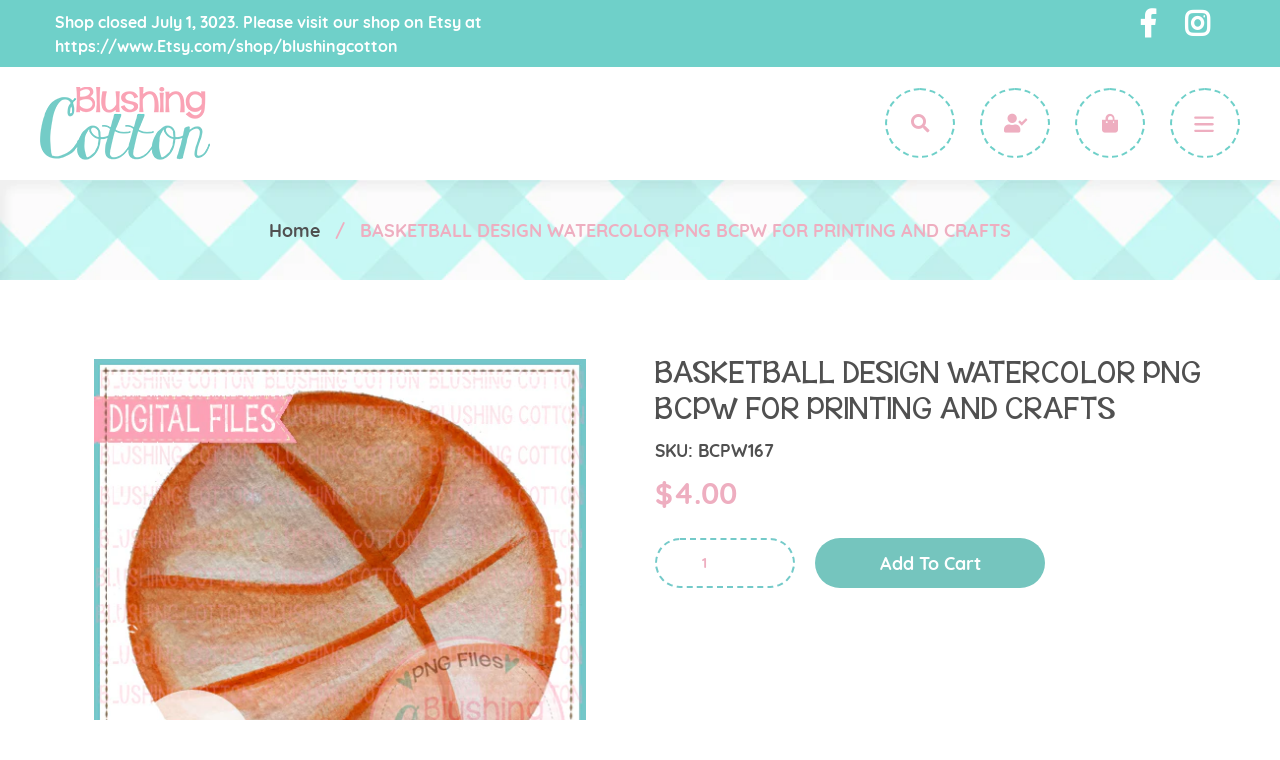

--- FILE ---
content_type: text/html; charset=utf-8
request_url: https://blushingcotton.com/products/basketball-design-watercolor-png-bcpw-for-printing-and-crafts
body_size: 23649
content:
<!doctype html>
<!--[if IE 9]> <html class="ie9 no-js" lang="en"> <![endif]-->
<!--[if (gt IE 9)|!(IE)]><!--> <html class="no-js" lang="en"> <!--<![endif]-->
<head>
  <meta charset="utf-8">
  <meta http-equiv="X-UA-Compatible" content="IE=edge,chrome=1">
  <meta name="viewport" content="width=device-width,initial-scale=1">
  <meta name="theme-color" content="#75c5be">
  <link rel="canonical" href="https://blushingcotton.com/products/basketball-design-watercolor-png-bcpw-for-printing-and-crafts">
  <link rel="stylesheet" href="https://use.fontawesome.com/releases/v5.6.3/css/all.css" integrity="sha384-UHRtZLI+pbxtHCWp1t77Bi1L4ZtiqrqD80Kn4Z8NTSRyMA2Fd33n5dQ8lWUE00s/" crossorigin="anonymous">
  <link href="https://fonts.googleapis.com/css?family=Quicksand:400,500,700" rel="stylesheet"><link rel="shortcut icon" href="//blushingcotton.com/cdn/shop/files/favicon_32x32.png?v=1614765384" type="image/png"><title>BASKETBALL DESIGN WATERCOLOR PNG BCPW
&ndash; Blushing Cotton</title><meta name="description" content="/~/ PLEASE READ BELOW BEFORE YOU PURCHASE! /~/ To fully understand what you are purchasing, please read the entire description. If you have any questions, please contact us! /~/ THIS SET CONTAINS /~/~ a digital watercolor clipart image in PNG format compressed into a ZIP file.~ image contains a transparent background~ "><!-- /snippets/social-meta-tags.liquid -->




<meta property="og:site_name" content="Blushing Cotton">
<meta property="og:url" content="https://blushingcotton.com/products/basketball-design-watercolor-png-bcpw-for-printing-and-crafts">
<meta property="og:title" content="BASKETBALL DESIGN WATERCOLOR PNG BCPW FOR PRINTING AND CRAFTS">
<meta property="og:type" content="product">
<meta property="og:description" content="/~/ PLEASE READ BELOW BEFORE YOU PURCHASE! /~/ To fully understand what you are purchasing, please read the entire description. If you have any questions, please contact us! /~/ THIS SET CONTAINS /~/~ a digital watercolor clipart image in PNG format compressed into a ZIP file.~ image contains a transparent background~ ">

  <meta property="og:price:amount" content="4.00">
  <meta property="og:price:currency" content="USD">

<meta property="og:image" content="http://blushingcotton.com/cdn/shop/products/BCPW-IMG1-BASKETBALL_1200x1200.jpg?v=1545906451">
<meta property="og:image:secure_url" content="https://blushingcotton.com/cdn/shop/products/BCPW-IMG1-BASKETBALL_1200x1200.jpg?v=1545906451">


<meta name="twitter:card" content="summary_large_image">
<meta name="twitter:title" content="BASKETBALL DESIGN WATERCOLOR PNG BCPW FOR PRINTING AND CRAFTS">
<meta name="twitter:description" content="/~/ PLEASE READ BELOW BEFORE YOU PURCHASE! /~/ To fully understand what you are purchasing, please read the entire description. If you have any questions, please contact us! /~/ THIS SET CONTAINS /~/~ a digital watercolor clipart image in PNG format compressed into a ZIP file.~ image contains a transparent background~ ">


  <link href="//blushingcotton.com/cdn/shop/t/10/assets/theme.scss.css?v=29714327095043971031698786366" rel="stylesheet" type="text/css" media="all" />

  
  <style>
    .main-content {
      padding-top: 0;
    }
  </style>
  

  <script>
    var theme = {
      strings: {
        addToCart: "Add to cart",
        soldOut: "Sold out",
        unavailable: "Unavailable",
        regularPrice: "Regular price",
        sale: "Sale",
        showMore: "Show More",
        showLess: "Show Less",
        addressError: "Error looking up that address",
        addressNoResults: "No results for that address",
        addressQueryLimit: "You have exceeded the Google API usage limit. Consider upgrading to a \u003ca href=\"https:\/\/developers.google.com\/maps\/premium\/usage-limits\"\u003ePremium Plan\u003c\/a\u003e.",
        authError: "There was a problem authenticating your Google Maps account.",
        newWindow: "Opens in a new window.",
        external: "Opens external website.",
        newWindowExternal: "Opens external website in a new window."
      },
      moneyFormat: "${{amount}}"
    }

      document.documentElement.className = document.documentElement.className.replace('no-js', 'js');
  </script>

  <!--[if (lte IE 9) ]><script src="//blushingcotton.com/cdn/shop/t/10/assets/match-media.min.js?v=22265819453975888031559630941" type="text/javascript"></script><![endif]--><!--[if (gt IE 9)|!(IE)]><!--><script src="//blushingcotton.com/cdn/shop/t/10/assets/lazysizes.js?v=68441465964607740661559630941" async="async"></script><!--<![endif]-->
  <!--[if lte IE 9]><script src="//blushingcotton.com/cdn/shop/t/10/assets/lazysizes.min.js?v=415"></script><![endif]-->

  <!--[if (gt IE 9)|!(IE)]><!--><script src="//blushingcotton.com/cdn/shop/t/10/assets/vendor.js?v=121857302354663160541559630942" defer="defer"></script><!--<![endif]-->
  <!--[if lte IE 9]><script src="//blushingcotton.com/cdn/shop/t/10/assets/vendor.js?v=121857302354663160541559630942"></script><![endif]-->

  <!--[if (gt IE 9)|!(IE)]><!--><script src="//blushingcotton.com/cdn/shop/t/10/assets/theme.js?v=138623204882495389541639150071" defer="defer"></script><!--<![endif]-->
  <!--[if lte IE 9]><script src="//blushingcotton.com/cdn/shop/t/10/assets/theme.js?v=138623204882495389541639150071"></script><![endif]-->

  <script>window.performance && window.performance.mark && window.performance.mark('shopify.content_for_header.start');</script><meta id="shopify-digital-wallet" name="shopify-digital-wallet" content="/2597650532/digital_wallets/dialog">
<meta name="shopify-checkout-api-token" content="d4434cf838e5ab8c3a7bba762d1b3132">
<meta id="in-context-paypal-metadata" data-shop-id="2597650532" data-venmo-supported="false" data-environment="production" data-locale="en_US" data-paypal-v4="true" data-currency="USD">
<link rel="alternate" type="application/json+oembed" href="https://blushingcotton.com/products/basketball-design-watercolor-png-bcpw-for-printing-and-crafts.oembed">
<script async="async" src="/checkouts/internal/preloads.js?locale=en-US"></script>
<link rel="preconnect" href="https://shop.app" crossorigin="anonymous">
<script async="async" src="https://shop.app/checkouts/internal/preloads.js?locale=en-US&shop_id=2597650532" crossorigin="anonymous"></script>
<script id="shopify-features" type="application/json">{"accessToken":"d4434cf838e5ab8c3a7bba762d1b3132","betas":["rich-media-storefront-analytics"],"domain":"blushingcotton.com","predictiveSearch":true,"shopId":2597650532,"locale":"en"}</script>
<script>var Shopify = Shopify || {};
Shopify.shop = "blushingcotton.myshopify.com";
Shopify.locale = "en";
Shopify.currency = {"active":"USD","rate":"1.0"};
Shopify.country = "US";
Shopify.theme = {"name":"Production Version 1.0 (JUNE4)","id":68605313124,"schema_name":"Debut","schema_version":"10.0.1","theme_store_id":796,"role":"main"};
Shopify.theme.handle = "null";
Shopify.theme.style = {"id":null,"handle":null};
Shopify.cdnHost = "blushingcotton.com/cdn";
Shopify.routes = Shopify.routes || {};
Shopify.routes.root = "/";</script>
<script type="module">!function(o){(o.Shopify=o.Shopify||{}).modules=!0}(window);</script>
<script>!function(o){function n(){var o=[];function n(){o.push(Array.prototype.slice.apply(arguments))}return n.q=o,n}var t=o.Shopify=o.Shopify||{};t.loadFeatures=n(),t.autoloadFeatures=n()}(window);</script>
<script>
  window.ShopifyPay = window.ShopifyPay || {};
  window.ShopifyPay.apiHost = "shop.app\/pay";
  window.ShopifyPay.redirectState = null;
</script>
<script id="shop-js-analytics" type="application/json">{"pageType":"product"}</script>
<script defer="defer" async type="module" src="//blushingcotton.com/cdn/shopifycloud/shop-js/modules/v2/client.init-shop-cart-sync_BT-GjEfc.en.esm.js"></script>
<script defer="defer" async type="module" src="//blushingcotton.com/cdn/shopifycloud/shop-js/modules/v2/chunk.common_D58fp_Oc.esm.js"></script>
<script defer="defer" async type="module" src="//blushingcotton.com/cdn/shopifycloud/shop-js/modules/v2/chunk.modal_xMitdFEc.esm.js"></script>
<script type="module">
  await import("//blushingcotton.com/cdn/shopifycloud/shop-js/modules/v2/client.init-shop-cart-sync_BT-GjEfc.en.esm.js");
await import("//blushingcotton.com/cdn/shopifycloud/shop-js/modules/v2/chunk.common_D58fp_Oc.esm.js");
await import("//blushingcotton.com/cdn/shopifycloud/shop-js/modules/v2/chunk.modal_xMitdFEc.esm.js");

  window.Shopify.SignInWithShop?.initShopCartSync?.({"fedCMEnabled":true,"windoidEnabled":true});

</script>
<script>
  window.Shopify = window.Shopify || {};
  if (!window.Shopify.featureAssets) window.Shopify.featureAssets = {};
  window.Shopify.featureAssets['shop-js'] = {"shop-cart-sync":["modules/v2/client.shop-cart-sync_DZOKe7Ll.en.esm.js","modules/v2/chunk.common_D58fp_Oc.esm.js","modules/v2/chunk.modal_xMitdFEc.esm.js"],"init-fed-cm":["modules/v2/client.init-fed-cm_B6oLuCjv.en.esm.js","modules/v2/chunk.common_D58fp_Oc.esm.js","modules/v2/chunk.modal_xMitdFEc.esm.js"],"shop-cash-offers":["modules/v2/client.shop-cash-offers_D2sdYoxE.en.esm.js","modules/v2/chunk.common_D58fp_Oc.esm.js","modules/v2/chunk.modal_xMitdFEc.esm.js"],"shop-login-button":["modules/v2/client.shop-login-button_QeVjl5Y3.en.esm.js","modules/v2/chunk.common_D58fp_Oc.esm.js","modules/v2/chunk.modal_xMitdFEc.esm.js"],"pay-button":["modules/v2/client.pay-button_DXTOsIq6.en.esm.js","modules/v2/chunk.common_D58fp_Oc.esm.js","modules/v2/chunk.modal_xMitdFEc.esm.js"],"shop-button":["modules/v2/client.shop-button_DQZHx9pm.en.esm.js","modules/v2/chunk.common_D58fp_Oc.esm.js","modules/v2/chunk.modal_xMitdFEc.esm.js"],"avatar":["modules/v2/client.avatar_BTnouDA3.en.esm.js"],"init-windoid":["modules/v2/client.init-windoid_CR1B-cfM.en.esm.js","modules/v2/chunk.common_D58fp_Oc.esm.js","modules/v2/chunk.modal_xMitdFEc.esm.js"],"init-shop-for-new-customer-accounts":["modules/v2/client.init-shop-for-new-customer-accounts_C_vY_xzh.en.esm.js","modules/v2/client.shop-login-button_QeVjl5Y3.en.esm.js","modules/v2/chunk.common_D58fp_Oc.esm.js","modules/v2/chunk.modal_xMitdFEc.esm.js"],"init-shop-email-lookup-coordinator":["modules/v2/client.init-shop-email-lookup-coordinator_BI7n9ZSv.en.esm.js","modules/v2/chunk.common_D58fp_Oc.esm.js","modules/v2/chunk.modal_xMitdFEc.esm.js"],"init-shop-cart-sync":["modules/v2/client.init-shop-cart-sync_BT-GjEfc.en.esm.js","modules/v2/chunk.common_D58fp_Oc.esm.js","modules/v2/chunk.modal_xMitdFEc.esm.js"],"shop-toast-manager":["modules/v2/client.shop-toast-manager_DiYdP3xc.en.esm.js","modules/v2/chunk.common_D58fp_Oc.esm.js","modules/v2/chunk.modal_xMitdFEc.esm.js"],"init-customer-accounts":["modules/v2/client.init-customer-accounts_D9ZNqS-Q.en.esm.js","modules/v2/client.shop-login-button_QeVjl5Y3.en.esm.js","modules/v2/chunk.common_D58fp_Oc.esm.js","modules/v2/chunk.modal_xMitdFEc.esm.js"],"init-customer-accounts-sign-up":["modules/v2/client.init-customer-accounts-sign-up_iGw4briv.en.esm.js","modules/v2/client.shop-login-button_QeVjl5Y3.en.esm.js","modules/v2/chunk.common_D58fp_Oc.esm.js","modules/v2/chunk.modal_xMitdFEc.esm.js"],"shop-follow-button":["modules/v2/client.shop-follow-button_CqMgW2wH.en.esm.js","modules/v2/chunk.common_D58fp_Oc.esm.js","modules/v2/chunk.modal_xMitdFEc.esm.js"],"checkout-modal":["modules/v2/client.checkout-modal_xHeaAweL.en.esm.js","modules/v2/chunk.common_D58fp_Oc.esm.js","modules/v2/chunk.modal_xMitdFEc.esm.js"],"shop-login":["modules/v2/client.shop-login_D91U-Q7h.en.esm.js","modules/v2/chunk.common_D58fp_Oc.esm.js","modules/v2/chunk.modal_xMitdFEc.esm.js"],"lead-capture":["modules/v2/client.lead-capture_BJmE1dJe.en.esm.js","modules/v2/chunk.common_D58fp_Oc.esm.js","modules/v2/chunk.modal_xMitdFEc.esm.js"],"payment-terms":["modules/v2/client.payment-terms_Ci9AEqFq.en.esm.js","modules/v2/chunk.common_D58fp_Oc.esm.js","modules/v2/chunk.modal_xMitdFEc.esm.js"]};
</script>
<script>(function() {
  var isLoaded = false;
  function asyncLoad() {
    if (isLoaded) return;
    isLoaded = true;
    var urls = ["https:\/\/instafeed.nfcube.com\/cdn\/c8f8874d772946f77cc4d76afaccb995.js?shop=blushingcotton.myshopify.com","https:\/\/cdn.prooffactor.com\/javascript\/dist\/1.0\/jcr-widget.js?account_id=shopify:blushingcotton.myshopify.com\u0026shop=blushingcotton.myshopify.com"];
    for (var i = 0; i < urls.length; i++) {
      var s = document.createElement('script');
      s.type = 'text/javascript';
      s.async = true;
      s.src = urls[i];
      var x = document.getElementsByTagName('script')[0];
      x.parentNode.insertBefore(s, x);
    }
  };
  if(window.attachEvent) {
    window.attachEvent('onload', asyncLoad);
  } else {
    window.addEventListener('load', asyncLoad, false);
  }
})();</script>
<script id="__st">var __st={"a":2597650532,"offset":-21600,"reqid":"23dc99c7-8a81-4219-ba1b-34e491828732-1769049708","pageurl":"blushingcotton.com\/products\/basketball-design-watercolor-png-bcpw-for-printing-and-crafts","u":"3b4db73a7fb6","p":"product","rtyp":"product","rid":1984703234148};</script>
<script>window.ShopifyPaypalV4VisibilityTracking = true;</script>
<script id="captcha-bootstrap">!function(){'use strict';const t='contact',e='account',n='new_comment',o=[[t,t],['blogs',n],['comments',n],[t,'customer']],c=[[e,'customer_login'],[e,'guest_login'],[e,'recover_customer_password'],[e,'create_customer']],r=t=>t.map((([t,e])=>`form[action*='/${t}']:not([data-nocaptcha='true']) input[name='form_type'][value='${e}']`)).join(','),a=t=>()=>t?[...document.querySelectorAll(t)].map((t=>t.form)):[];function s(){const t=[...o],e=r(t);return a(e)}const i='password',u='form_key',d=['recaptcha-v3-token','g-recaptcha-response','h-captcha-response',i],f=()=>{try{return window.sessionStorage}catch{return}},m='__shopify_v',_=t=>t.elements[u];function p(t,e,n=!1){try{const o=window.sessionStorage,c=JSON.parse(o.getItem(e)),{data:r}=function(t){const{data:e,action:n}=t;return t[m]||n?{data:e,action:n}:{data:t,action:n}}(c);for(const[e,n]of Object.entries(r))t.elements[e]&&(t.elements[e].value=n);n&&o.removeItem(e)}catch(o){console.error('form repopulation failed',{error:o})}}const l='form_type',E='cptcha';function T(t){t.dataset[E]=!0}const w=window,h=w.document,L='Shopify',v='ce_forms',y='captcha';let A=!1;((t,e)=>{const n=(g='f06e6c50-85a8-45c8-87d0-21a2b65856fe',I='https://cdn.shopify.com/shopifycloud/storefront-forms-hcaptcha/ce_storefront_forms_captcha_hcaptcha.v1.5.2.iife.js',D={infoText:'Protected by hCaptcha',privacyText:'Privacy',termsText:'Terms'},(t,e,n)=>{const o=w[L][v],c=o.bindForm;if(c)return c(t,g,e,D).then(n);var r;o.q.push([[t,g,e,D],n]),r=I,A||(h.body.append(Object.assign(h.createElement('script'),{id:'captcha-provider',async:!0,src:r})),A=!0)});var g,I,D;w[L]=w[L]||{},w[L][v]=w[L][v]||{},w[L][v].q=[],w[L][y]=w[L][y]||{},w[L][y].protect=function(t,e){n(t,void 0,e),T(t)},Object.freeze(w[L][y]),function(t,e,n,w,h,L){const[v,y,A,g]=function(t,e,n){const i=e?o:[],u=t?c:[],d=[...i,...u],f=r(d),m=r(i),_=r(d.filter((([t,e])=>n.includes(e))));return[a(f),a(m),a(_),s()]}(w,h,L),I=t=>{const e=t.target;return e instanceof HTMLFormElement?e:e&&e.form},D=t=>v().includes(t);t.addEventListener('submit',(t=>{const e=I(t);if(!e)return;const n=D(e)&&!e.dataset.hcaptchaBound&&!e.dataset.recaptchaBound,o=_(e),c=g().includes(e)&&(!o||!o.value);(n||c)&&t.preventDefault(),c&&!n&&(function(t){try{if(!f())return;!function(t){const e=f();if(!e)return;const n=_(t);if(!n)return;const o=n.value;o&&e.removeItem(o)}(t);const e=Array.from(Array(32),(()=>Math.random().toString(36)[2])).join('');!function(t,e){_(t)||t.append(Object.assign(document.createElement('input'),{type:'hidden',name:u})),t.elements[u].value=e}(t,e),function(t,e){const n=f();if(!n)return;const o=[...t.querySelectorAll(`input[type='${i}']`)].map((({name:t})=>t)),c=[...d,...o],r={};for(const[a,s]of new FormData(t).entries())c.includes(a)||(r[a]=s);n.setItem(e,JSON.stringify({[m]:1,action:t.action,data:r}))}(t,e)}catch(e){console.error('failed to persist form',e)}}(e),e.submit())}));const S=(t,e)=>{t&&!t.dataset[E]&&(n(t,e.some((e=>e===t))),T(t))};for(const o of['focusin','change'])t.addEventListener(o,(t=>{const e=I(t);D(e)&&S(e,y())}));const B=e.get('form_key'),M=e.get(l),P=B&&M;t.addEventListener('DOMContentLoaded',(()=>{const t=y();if(P)for(const e of t)e.elements[l].value===M&&p(e,B);[...new Set([...A(),...v().filter((t=>'true'===t.dataset.shopifyCaptcha))])].forEach((e=>S(e,t)))}))}(h,new URLSearchParams(w.location.search),n,t,e,['guest_login'])})(!0,!0)}();</script>
<script integrity="sha256-4kQ18oKyAcykRKYeNunJcIwy7WH5gtpwJnB7kiuLZ1E=" data-source-attribution="shopify.loadfeatures" defer="defer" src="//blushingcotton.com/cdn/shopifycloud/storefront/assets/storefront/load_feature-a0a9edcb.js" crossorigin="anonymous"></script>
<script crossorigin="anonymous" defer="defer" src="//blushingcotton.com/cdn/shopifycloud/storefront/assets/shopify_pay/storefront-65b4c6d7.js?v=20250812"></script>
<script data-source-attribution="shopify.dynamic_checkout.dynamic.init">var Shopify=Shopify||{};Shopify.PaymentButton=Shopify.PaymentButton||{isStorefrontPortableWallets:!0,init:function(){window.Shopify.PaymentButton.init=function(){};var t=document.createElement("script");t.src="https://blushingcotton.com/cdn/shopifycloud/portable-wallets/latest/portable-wallets.en.js",t.type="module",document.head.appendChild(t)}};
</script>
<script data-source-attribution="shopify.dynamic_checkout.buyer_consent">
  function portableWalletsHideBuyerConsent(e){var t=document.getElementById("shopify-buyer-consent"),n=document.getElementById("shopify-subscription-policy-button");t&&n&&(t.classList.add("hidden"),t.setAttribute("aria-hidden","true"),n.removeEventListener("click",e))}function portableWalletsShowBuyerConsent(e){var t=document.getElementById("shopify-buyer-consent"),n=document.getElementById("shopify-subscription-policy-button");t&&n&&(t.classList.remove("hidden"),t.removeAttribute("aria-hidden"),n.addEventListener("click",e))}window.Shopify?.PaymentButton&&(window.Shopify.PaymentButton.hideBuyerConsent=portableWalletsHideBuyerConsent,window.Shopify.PaymentButton.showBuyerConsent=portableWalletsShowBuyerConsent);
</script>
<script data-source-attribution="shopify.dynamic_checkout.cart.bootstrap">document.addEventListener("DOMContentLoaded",(function(){function t(){return document.querySelector("shopify-accelerated-checkout-cart, shopify-accelerated-checkout")}if(t())Shopify.PaymentButton.init();else{new MutationObserver((function(e,n){t()&&(Shopify.PaymentButton.init(),n.disconnect())})).observe(document.body,{childList:!0,subtree:!0})}}));
</script>
<link id="shopify-accelerated-checkout-styles" rel="stylesheet" media="screen" href="https://blushingcotton.com/cdn/shopifycloud/portable-wallets/latest/accelerated-checkout-backwards-compat.css" crossorigin="anonymous">
<style id="shopify-accelerated-checkout-cart">
        #shopify-buyer-consent {
  margin-top: 1em;
  display: inline-block;
  width: 100%;
}

#shopify-buyer-consent.hidden {
  display: none;
}

#shopify-subscription-policy-button {
  background: none;
  border: none;
  padding: 0;
  text-decoration: underline;
  font-size: inherit;
  cursor: pointer;
}

#shopify-subscription-policy-button::before {
  box-shadow: none;
}

      </style>

<script>window.performance && window.performance.mark && window.performance.mark('shopify.content_for_header.end');</script>
<script>
          var currentScript = document.currentScript || document.scripts[document.scripts.length - 1];
          var boldVariantIds =[18616581128292];
          var boldProductHandle ="basketball-design-watercolor-png-bcpw-for-printing-and-crafts";
          var BOLD = BOLD || {};
          BOLD.products = BOLD.products || {};
          BOLD.variant_lookup = BOLD.variant_lookup || {};
          if (window.BOLD && !BOLD.common) {
              BOLD.common = BOLD.common || {};
              BOLD.common.Shopify = BOLD.common.Shopify || {};
              window.BOLD.common.Shopify.products = window.BOLD.common.Shopify.products || {};
              window.BOLD.common.Shopify.variants = window.BOLD.common.Shopify.variants || {};
              window.BOLD.common.Shopify.handles = window.BOLD.common.Shopify.handles || {};
              window.BOLD.common.Shopify.saveProduct = function (handle, product) {
                  if (typeof handle === 'string' && typeof window.BOLD.common.Shopify.products[handle] === 'undefined') {
                      if (typeof product === 'number') {
                          window.BOLD.common.Shopify.handles[product] = handle;
                          product = { id: product };
                      }
                      window.BOLD.common.Shopify.products[handle] = product;
                  }
              };
              window.BOLD.common.Shopify.saveVariant = function (variant_id, variant) {
                  if (typeof variant_id === 'number' && typeof window.BOLD.common.Shopify.variants[variant_id] === 'undefined') {
                      window.BOLD.common.Shopify.variants[variant_id] = variant;
                  }
              };
          }

          for (var boldIndex = 0; boldIndex < boldVariantIds.length; boldIndex = boldIndex + 1) {
            BOLD.variant_lookup[boldVariantIds[boldIndex]] = boldProductHandle;
          }

          BOLD.products[boldProductHandle] ={
    "id":1984703234148,
    "title":"BASKETBALL DESIGN WATERCOLOR PNG BCPW FOR PRINTING AND CRAFTS","handle":"basketball-design-watercolor-png-bcpw-for-printing-and-crafts",
    "description":"\u003cp\u003e\/~\/ PLEASE READ BELOW BEFORE YOU PURCHASE! \/~\/\u003c\/p\u003e\n\u003cp style=\"-webkit-tap-highlight-color: rgba(0, 0, 0, 0); color: #413d3d;\" open=\"\" sans=\"\" rgb=\"\" font-size:=\"\" margin-top:=\"\" margin-bottom:=\"\" padding:=\"\" background-color:=\"\"\u003eTo fully understand what you are purchasing, please read the entire description. If you have any questions, please contact us!\u003c\/p\u003e\n\u003cp style=\"-webkit-tap-highlight-color: rgba(0, 0, 0, 0); color: #413d3d;\" open=\"\" sans=\"\" rgb=\"\" font-size:=\"\" margin-top:=\"\" margin-bottom:=\"\" padding:=\"\" background-color:=\"\"\u003e\u003cbr style=\"-webkit-tap-highlight-color: rgba(0, 0, 0, 0);\"\u003e\/~\/ THIS SET CONTAINS \/~\/\u003cbr style=\"-webkit-tap-highlight-color: rgba(0, 0, 0, 0);\"\u003e~ a digital watercolor clipart image in PNG format compressed into a ZIP file.\u003cbr style=\"-webkit-tap-highlight-color: rgba(0, 0, 0, 0);\"\u003e~ image contains a transparent background\u003cbr style=\"-webkit-tap-highlight-color: rgba(0, 0, 0, 0);\"\u003e~ images are total maximum of 2500 pixels in size (either height or width)\u003cbr style=\"-webkit-tap-highlight-color: rgba(0, 0, 0, 0);\"\u003e~ resolution is 300 dpi\u003c\/p\u003e\n\u003cp style=\"-webkit-tap-highlight-color: rgba(0, 0, 0, 0); color: #413d3d;\" open=\"\" sans=\"\" rgb=\"\" font-size:=\"\" margin-top:=\"\" margin-bottom:=\"\" padding:=\"\" background-color:=\"\"\u003e\u003cbr style=\"-webkit-tap-highlight-color: rgba(0, 0, 0, 0);\"\u003e\/~\/ PERSONAL \u0026amp; SMALL BUSINESS COMMERCIAL USE \/~\/\u003cbr style=\"-webkit-tap-highlight-color: rgba(0, 0, 0, 0);\"\u003eYou may use our files without extra license or credit. You may NOT redistribute or resell our files in digital form\u003cbr style=\"-webkit-tap-highlight-color: rgba(0, 0, 0, 0);\"\u003eWe require that you do not redistribute or sell our files in their current digital state or in any state that is in direct competition to me and\/ or Blushing Cotton. Slight alterations for the purposes of reselling my files in a digital format is not allowed. This is in direct competition to me. You may use my designs as a tool for your personal or business use. You must create something completely new.\u003cbr style=\"-webkit-tap-highlight-color: rgba(0, 0, 0, 0);\"\u003eFailure to comply with these terms is in direct violation of trade dress and will be pursued to the fullest extent of the law.\u003c\/p\u003e\n\u003cp style=\"-webkit-tap-highlight-color: rgba(0, 0, 0, 0); color: #413d3d;\" open=\"\" sans=\"\" rgb=\"\" font-size:=\"\" margin-top:=\"\" margin-bottom:=\"\" padding:=\"\" background-color:=\"\"\u003e\u003cbr style=\"-webkit-tap-highlight-color: rgba(0, 0, 0, 0);\"\u003e\/~\/ We love using these graphics for digital scrapbooking, printing on heat transfer paper for shirts, graphics and more! \/~\/\u003cbr style=\"-webkit-tap-highlight-color: rgba(0, 0, 0, 0);\"\u003eBy purchasing this product, you confirm your understanding that these are digital products. \u003cbr style=\"-webkit-tap-highlight-color: rgba(0, 0, 0, 0);\"\u003eYou will not receive a physical product.\u003cbr style=\"-webkit-tap-highlight-color: rgba(0, 0, 0, 0);\"\u003eDue to the digital nature of these products, there are NO refunds.\u003cbr style=\"-webkit-tap-highlight-color: rgba(0, 0, 0, 0);\"\u003e\u003cbr style=\"-webkit-tap-highlight-color: rgba(0, 0, 0, 0);\"\u003e\/~\/ IMMEDIATELY AFTER PURCHASE \/~\/\u003cbr style=\"-webkit-tap-highlight-color: rgba(0, 0, 0, 0);\"\u003e\u003cbr style=\"-webkit-tap-highlight-color: rgba(0, 0, 0, 0);\"\u003eAfter your purchased has been completely processed, your file will be available for download.\u003c\/p\u003e\n\u003cp style=\"-webkit-tap-highlight-color: rgba(0, 0, 0, 0); color: #413d3d;\" open=\"\" sans=\"\" rgb=\"\" font-size:=\"\" margin-top:=\"\" margin-bottom:=\"\" padding:=\"\" background-color:=\"\"\u003e\u003cbr style=\"-webkit-tap-highlight-color: rgba(0, 0, 0, 0);\"\u003eYou must unzip your ZIP file. Most computers allow you to simply right click on the file folder and “Extract All”.\u003c\/p\u003e\n\u003cp style=\"-webkit-tap-highlight-color: rgba(0, 0, 0, 0); color: #413d3d;\" open=\"\" sans=\"\" rgb=\"\" font-size:=\"\" margin-top:=\"\" margin-bottom:=\"\" padding:=\"\" background-color:=\"\"\u003e\u003cbr style=\"-webkit-tap-highlight-color: rgba(0, 0, 0, 0);\"\u003e\/~\/ NOTE \/~\/\u003cbr style=\"-webkit-tap-highlight-color: rgba(0, 0, 0, 0);\"\u003eMost ZIP files require a laptop or other personal computer to be downloaded.\u003c\/p\u003e\n\u003cp style=\"-webkit-tap-highlight-color: rgba(0, 0, 0, 0); color: #413d3d;\" open=\"\" sans=\"\" rgb=\"\" font-size:=\"\" margin-top:=\"\" margin-bottom:=\"\" padding:=\"\" background-color:=\"\"\u003e\u003cbr style=\"-webkit-tap-highlight-color: rgba(0, 0, 0, 0);\"\u003e\/~\/ How do I use these files? \/~\/\u003c\/p\u003e\n\u003cp\u003eWe suggest having editing software that you are most comfortable with to add fonts to these files. (ex: Photoshop Elements)\u003c\/p\u003e",
    "published_at":"2019-03-05T10:59:19",
    "created_at":"2018-12-27T04:27:23",
    "vendor":"BCPW",
    "type":"Boy Designs",
    "tags":[],
    "price":400,
    "price_min":400,
    "price_max":400,
    "price_varies":false,
    "compare_at_price":null,
    "compare_at_price_min":0,
    "compare_at_price_max":0,
    "compare_at_price_varies":true,
    "all_variant_ids":[18616581128292],
    "variants":[
{
  "id":18616581128292,
  "product_id":1984703234148,
  "product_handle":"basketball-design-watercolor-png-bcpw-for-printing-and-crafts",
  "title":"Default Title",
  "option1":"Default Title",
  "option2":null,
  "option3":null,
  "sku":"BCPW167",
  "requires_shipping":false,
  "taxable":false,
  "featured_image":null,"image_id":null,
  "available":true,
  "name":"BASKETBALL DESIGN WATERCOLOR PNG BCPW FOR PRINTING AND CRAFTS - Default Title",
  "options":["Default Title"],
  "price":400,
  "weight":0,
  "compare_at_price":null,
  "inventory_quantity":-5,
  "inventory_management":null,
  "inventory_policy":"deny",
  "inventory_in_cart":0,
  "inventory_remaining":-5,
  "incoming":null,
  "next_incoming_date":null,
  "taxable":false,
  "barcode":""
}],
    "available":true,"images":["\/\/blushingcotton.com\/cdn\/shop\/products\/BCPW-IMG1-BASKETBALL.jpg?v=1545906451"],"featured_image":"\/\/blushingcotton.com\/cdn\/shop\/products\/BCPW-IMG1-BASKETBALL.jpg?v=1545906451",
    "options":["Title"],
    "url":"\/products\/basketball-design-watercolor-png-bcpw-for-printing-and-crafts"};var boldCSPMetafields = {};
          var boldTempProduct ={"id":1984703234148,"title":"BASKETBALL DESIGN WATERCOLOR PNG BCPW FOR PRINTING AND CRAFTS","handle":"basketball-design-watercolor-png-bcpw-for-printing-and-crafts","description":"\u003cp\u003e\/~\/ PLEASE READ BELOW BEFORE YOU PURCHASE! \/~\/\u003c\/p\u003e\n\u003cp style=\"-webkit-tap-highlight-color: rgba(0, 0, 0, 0); color: #413d3d;\" open=\"\" sans=\"\" rgb=\"\" font-size:=\"\" margin-top:=\"\" margin-bottom:=\"\" padding:=\"\" background-color:=\"\"\u003eTo fully understand what you are purchasing, please read the entire description. If you have any questions, please contact us!\u003c\/p\u003e\n\u003cp style=\"-webkit-tap-highlight-color: rgba(0, 0, 0, 0); color: #413d3d;\" open=\"\" sans=\"\" rgb=\"\" font-size:=\"\" margin-top:=\"\" margin-bottom:=\"\" padding:=\"\" background-color:=\"\"\u003e\u003cbr style=\"-webkit-tap-highlight-color: rgba(0, 0, 0, 0);\"\u003e\/~\/ THIS SET CONTAINS \/~\/\u003cbr style=\"-webkit-tap-highlight-color: rgba(0, 0, 0, 0);\"\u003e~ a digital watercolor clipart image in PNG format compressed into a ZIP file.\u003cbr style=\"-webkit-tap-highlight-color: rgba(0, 0, 0, 0);\"\u003e~ image contains a transparent background\u003cbr style=\"-webkit-tap-highlight-color: rgba(0, 0, 0, 0);\"\u003e~ images are total maximum of 2500 pixels in size (either height or width)\u003cbr style=\"-webkit-tap-highlight-color: rgba(0, 0, 0, 0);\"\u003e~ resolution is 300 dpi\u003c\/p\u003e\n\u003cp style=\"-webkit-tap-highlight-color: rgba(0, 0, 0, 0); color: #413d3d;\" open=\"\" sans=\"\" rgb=\"\" font-size:=\"\" margin-top:=\"\" margin-bottom:=\"\" padding:=\"\" background-color:=\"\"\u003e\u003cbr style=\"-webkit-tap-highlight-color: rgba(0, 0, 0, 0);\"\u003e\/~\/ PERSONAL \u0026amp; SMALL BUSINESS COMMERCIAL USE \/~\/\u003cbr style=\"-webkit-tap-highlight-color: rgba(0, 0, 0, 0);\"\u003eYou may use our files without extra license or credit. You may NOT redistribute or resell our files in digital form\u003cbr style=\"-webkit-tap-highlight-color: rgba(0, 0, 0, 0);\"\u003eWe require that you do not redistribute or sell our files in their current digital state or in any state that is in direct competition to me and\/ or Blushing Cotton. Slight alterations for the purposes of reselling my files in a digital format is not allowed. This is in direct competition to me. You may use my designs as a tool for your personal or business use. You must create something completely new.\u003cbr style=\"-webkit-tap-highlight-color: rgba(0, 0, 0, 0);\"\u003eFailure to comply with these terms is in direct violation of trade dress and will be pursued to the fullest extent of the law.\u003c\/p\u003e\n\u003cp style=\"-webkit-tap-highlight-color: rgba(0, 0, 0, 0); color: #413d3d;\" open=\"\" sans=\"\" rgb=\"\" font-size:=\"\" margin-top:=\"\" margin-bottom:=\"\" padding:=\"\" background-color:=\"\"\u003e\u003cbr style=\"-webkit-tap-highlight-color: rgba(0, 0, 0, 0);\"\u003e\/~\/ We love using these graphics for digital scrapbooking, printing on heat transfer paper for shirts, graphics and more! \/~\/\u003cbr style=\"-webkit-tap-highlight-color: rgba(0, 0, 0, 0);\"\u003eBy purchasing this product, you confirm your understanding that these are digital products. \u003cbr style=\"-webkit-tap-highlight-color: rgba(0, 0, 0, 0);\"\u003eYou will not receive a physical product.\u003cbr style=\"-webkit-tap-highlight-color: rgba(0, 0, 0, 0);\"\u003eDue to the digital nature of these products, there are NO refunds.\u003cbr style=\"-webkit-tap-highlight-color: rgba(0, 0, 0, 0);\"\u003e\u003cbr style=\"-webkit-tap-highlight-color: rgba(0, 0, 0, 0);\"\u003e\/~\/ IMMEDIATELY AFTER PURCHASE \/~\/\u003cbr style=\"-webkit-tap-highlight-color: rgba(0, 0, 0, 0);\"\u003e\u003cbr style=\"-webkit-tap-highlight-color: rgba(0, 0, 0, 0);\"\u003eAfter your purchased has been completely processed, your file will be available for download.\u003c\/p\u003e\n\u003cp style=\"-webkit-tap-highlight-color: rgba(0, 0, 0, 0); color: #413d3d;\" open=\"\" sans=\"\" rgb=\"\" font-size:=\"\" margin-top:=\"\" margin-bottom:=\"\" padding:=\"\" background-color:=\"\"\u003e\u003cbr style=\"-webkit-tap-highlight-color: rgba(0, 0, 0, 0);\"\u003eYou must unzip your ZIP file. Most computers allow you to simply right click on the file folder and “Extract All”.\u003c\/p\u003e\n\u003cp style=\"-webkit-tap-highlight-color: rgba(0, 0, 0, 0); color: #413d3d;\" open=\"\" sans=\"\" rgb=\"\" font-size:=\"\" margin-top:=\"\" margin-bottom:=\"\" padding:=\"\" background-color:=\"\"\u003e\u003cbr style=\"-webkit-tap-highlight-color: rgba(0, 0, 0, 0);\"\u003e\/~\/ NOTE \/~\/\u003cbr style=\"-webkit-tap-highlight-color: rgba(0, 0, 0, 0);\"\u003eMost ZIP files require a laptop or other personal computer to be downloaded.\u003c\/p\u003e\n\u003cp style=\"-webkit-tap-highlight-color: rgba(0, 0, 0, 0); color: #413d3d;\" open=\"\" sans=\"\" rgb=\"\" font-size:=\"\" margin-top:=\"\" margin-bottom:=\"\" padding:=\"\" background-color:=\"\"\u003e\u003cbr style=\"-webkit-tap-highlight-color: rgba(0, 0, 0, 0);\"\u003e\/~\/ How do I use these files? \/~\/\u003c\/p\u003e\n\u003cp\u003eWe suggest having editing software that you are most comfortable with to add fonts to these files. (ex: Photoshop Elements)\u003c\/p\u003e","published_at":"2019-03-05T10:59:19-06:00","created_at":"2018-12-27T04:27:23-06:00","vendor":"BCPW","type":"Boy Designs","tags":[],"price":400,"price_min":400,"price_max":400,"available":true,"price_varies":false,"compare_at_price":null,"compare_at_price_min":0,"compare_at_price_max":0,"compare_at_price_varies":false,"variants":[{"id":18616581128292,"title":"Default Title","option1":"Default Title","option2":null,"option3":null,"sku":"BCPW167","requires_shipping":false,"taxable":false,"featured_image":null,"available":true,"name":"BASKETBALL DESIGN WATERCOLOR PNG BCPW FOR PRINTING AND CRAFTS","public_title":null,"options":["Default Title"],"price":400,"weight":0,"compare_at_price":null,"inventory_management":null,"barcode":"","requires_selling_plan":false,"selling_plan_allocations":[]}],"images":["\/\/blushingcotton.com\/cdn\/shop\/products\/BCPW-IMG1-BASKETBALL.jpg?v=1545906451"],"featured_image":"\/\/blushingcotton.com\/cdn\/shop\/products\/BCPW-IMG1-BASKETBALL.jpg?v=1545906451","options":["Title"],"media":[{"alt":"BASKETBALL DESIGN WATERCOLOR PNG BCPW FOR PRINTING AND CRAFTS","id":1115631190095,"position":1,"preview_image":{"aspect_ratio":1.0,"height":500,"width":500,"src":"\/\/blushingcotton.com\/cdn\/shop\/products\/BCPW-IMG1-BASKETBALL.jpg?v=1545906451"},"aspect_ratio":1.0,"height":500,"media_type":"image","src":"\/\/blushingcotton.com\/cdn\/shop\/products\/BCPW-IMG1-BASKETBALL.jpg?v=1545906451","width":500}],"requires_selling_plan":false,"selling_plan_groups":[],"content":"\u003cp\u003e\/~\/ PLEASE READ BELOW BEFORE YOU PURCHASE! \/~\/\u003c\/p\u003e\n\u003cp style=\"-webkit-tap-highlight-color: rgba(0, 0, 0, 0); color: #413d3d;\" open=\"\" sans=\"\" rgb=\"\" font-size:=\"\" margin-top:=\"\" margin-bottom:=\"\" padding:=\"\" background-color:=\"\"\u003eTo fully understand what you are purchasing, please read the entire description. If you have any questions, please contact us!\u003c\/p\u003e\n\u003cp style=\"-webkit-tap-highlight-color: rgba(0, 0, 0, 0); color: #413d3d;\" open=\"\" sans=\"\" rgb=\"\" font-size:=\"\" margin-top:=\"\" margin-bottom:=\"\" padding:=\"\" background-color:=\"\"\u003e\u003cbr style=\"-webkit-tap-highlight-color: rgba(0, 0, 0, 0);\"\u003e\/~\/ THIS SET CONTAINS \/~\/\u003cbr style=\"-webkit-tap-highlight-color: rgba(0, 0, 0, 0);\"\u003e~ a digital watercolor clipart image in PNG format compressed into a ZIP file.\u003cbr style=\"-webkit-tap-highlight-color: rgba(0, 0, 0, 0);\"\u003e~ image contains a transparent background\u003cbr style=\"-webkit-tap-highlight-color: rgba(0, 0, 0, 0);\"\u003e~ images are total maximum of 2500 pixels in size (either height or width)\u003cbr style=\"-webkit-tap-highlight-color: rgba(0, 0, 0, 0);\"\u003e~ resolution is 300 dpi\u003c\/p\u003e\n\u003cp style=\"-webkit-tap-highlight-color: rgba(0, 0, 0, 0); color: #413d3d;\" open=\"\" sans=\"\" rgb=\"\" font-size:=\"\" margin-top:=\"\" margin-bottom:=\"\" padding:=\"\" background-color:=\"\"\u003e\u003cbr style=\"-webkit-tap-highlight-color: rgba(0, 0, 0, 0);\"\u003e\/~\/ PERSONAL \u0026amp; SMALL BUSINESS COMMERCIAL USE \/~\/\u003cbr style=\"-webkit-tap-highlight-color: rgba(0, 0, 0, 0);\"\u003eYou may use our files without extra license or credit. You may NOT redistribute or resell our files in digital form\u003cbr style=\"-webkit-tap-highlight-color: rgba(0, 0, 0, 0);\"\u003eWe require that you do not redistribute or sell our files in their current digital state or in any state that is in direct competition to me and\/ or Blushing Cotton. Slight alterations for the purposes of reselling my files in a digital format is not allowed. This is in direct competition to me. You may use my designs as a tool for your personal or business use. You must create something completely new.\u003cbr style=\"-webkit-tap-highlight-color: rgba(0, 0, 0, 0);\"\u003eFailure to comply with these terms is in direct violation of trade dress and will be pursued to the fullest extent of the law.\u003c\/p\u003e\n\u003cp style=\"-webkit-tap-highlight-color: rgba(0, 0, 0, 0); color: #413d3d;\" open=\"\" sans=\"\" rgb=\"\" font-size:=\"\" margin-top:=\"\" margin-bottom:=\"\" padding:=\"\" background-color:=\"\"\u003e\u003cbr style=\"-webkit-tap-highlight-color: rgba(0, 0, 0, 0);\"\u003e\/~\/ We love using these graphics for digital scrapbooking, printing on heat transfer paper for shirts, graphics and more! \/~\/\u003cbr style=\"-webkit-tap-highlight-color: rgba(0, 0, 0, 0);\"\u003eBy purchasing this product, you confirm your understanding that these are digital products. \u003cbr style=\"-webkit-tap-highlight-color: rgba(0, 0, 0, 0);\"\u003eYou will not receive a physical product.\u003cbr style=\"-webkit-tap-highlight-color: rgba(0, 0, 0, 0);\"\u003eDue to the digital nature of these products, there are NO refunds.\u003cbr style=\"-webkit-tap-highlight-color: rgba(0, 0, 0, 0);\"\u003e\u003cbr style=\"-webkit-tap-highlight-color: rgba(0, 0, 0, 0);\"\u003e\/~\/ IMMEDIATELY AFTER PURCHASE \/~\/\u003cbr style=\"-webkit-tap-highlight-color: rgba(0, 0, 0, 0);\"\u003e\u003cbr style=\"-webkit-tap-highlight-color: rgba(0, 0, 0, 0);\"\u003eAfter your purchased has been completely processed, your file will be available for download.\u003c\/p\u003e\n\u003cp style=\"-webkit-tap-highlight-color: rgba(0, 0, 0, 0); color: #413d3d;\" open=\"\" sans=\"\" rgb=\"\" font-size:=\"\" margin-top:=\"\" margin-bottom:=\"\" padding:=\"\" background-color:=\"\"\u003e\u003cbr style=\"-webkit-tap-highlight-color: rgba(0, 0, 0, 0);\"\u003eYou must unzip your ZIP file. Most computers allow you to simply right click on the file folder and “Extract All”.\u003c\/p\u003e\n\u003cp style=\"-webkit-tap-highlight-color: rgba(0, 0, 0, 0); color: #413d3d;\" open=\"\" sans=\"\" rgb=\"\" font-size:=\"\" margin-top:=\"\" margin-bottom:=\"\" padding:=\"\" background-color:=\"\"\u003e\u003cbr style=\"-webkit-tap-highlight-color: rgba(0, 0, 0, 0);\"\u003e\/~\/ NOTE \/~\/\u003cbr style=\"-webkit-tap-highlight-color: rgba(0, 0, 0, 0);\"\u003eMost ZIP files require a laptop or other personal computer to be downloaded.\u003c\/p\u003e\n\u003cp style=\"-webkit-tap-highlight-color: rgba(0, 0, 0, 0); color: #413d3d;\" open=\"\" sans=\"\" rgb=\"\" font-size:=\"\" margin-top:=\"\" margin-bottom:=\"\" padding:=\"\" background-color:=\"\"\u003e\u003cbr style=\"-webkit-tap-highlight-color: rgba(0, 0, 0, 0);\"\u003e\/~\/ How do I use these files? \/~\/\u003c\/p\u003e\n\u003cp\u003eWe suggest having editing software that you are most comfortable with to add fonts to these files. (ex: Photoshop Elements)\u003c\/p\u003e"};
          var bold_rp =[{}];
          if(boldTempProduct){
            window.BOLD.common.Shopify.saveProduct(boldTempProduct.handle, boldTempProduct.id);
            for (var boldIndex = 0; boldTempProduct && boldIndex < boldTempProduct.variants.length; boldIndex = boldIndex + 1){
              var rp_group_id = bold_rp[boldIndex].rp_group_id ? '' + bold_rp[boldIndex].rp_group_id : '';
              window.BOLD.common.Shopify.saveVariant(
                  boldTempProduct.variants[boldIndex].id,
                  {
                    product_id: boldTempProduct.id,
                    product_handle: boldTempProduct.handle,
                    price: boldTempProduct.variants[boldIndex].price,
                    group_id: rp_group_id,
                    csp_metafield: boldCSPMetafields[boldTempProduct.variants[boldIndex].id]
                  }
              );
            }
          }

          currentScript.parentNode.removeChild(currentScript);
        </script><script>
  function updateMotivator(cart, callback){

    if(typeof shappify_motivator_goals != 'object') {
      if(typeof callback === 'function'){
        callback(cart);
      }
      return;
    }



    if(!shappify_motivator_goals || !shappify_motivator_goals.length){
      if(typeof callback === 'function'){
        callback(cart);
      }
      return;
    }

    var motivatorUpdater = '';
    var needsUpdate = false;
    var messages = [];

    for(var i=0; i<shappify_motivator_goals.length; i++){
      var goal = shappify_motivator_goals[i];

      if(!goal.variant_id){
        if(!window.is_premium && typeof trigger_messages === 'function')
          trigger_messages();
      }
      //Does the shopper qualify for this goal?
      if(motivatorUpdater) motivatorUpdater += '&';
      var qty = (cart.total_price >= (goal.goal * 100) ? 1 : 0);


      // modified by tier 2(danni) . why? To prevent some js error.
      if(goal.variant_id){
        //motivatorUpdater += 'updates[' + goal.variant_id + ']=' + qty;

      }
      if(window.is_premium && goal.variant_id){
        motivatorUpdater += 'updates[' + goal.variant_id + ']=' + qty;
      }


      //Do we actually need to update based on user's qualifications?
      var foundInCart = false;
      for(var item in cart.items){
        if(cart.items[item].id == goal.variant_id){
          foundInCart = true;
          if(cart.items[item].quantity != qty) needsUpdate = true;
          if(qty == 0)setCookie('motivator_confirmed_' + goal.id, '0');
        }
      }
      if(!foundInCart && qty > 0) {
        messages.push("<span class='shapp_confirmation'>" + goal.confirmation + "</span>");
        needsUpdate = true;
        setCookie('motivator_confirmed_' + goal.id, '1');
      }
    }

    if(needsUpdate)  {
      jQuery.ajax({ success:callback, url:'/cart/update.js', type:'post', dataType:'json', data:motivatorUpdater });
      if(typeof show_messages === 'function')  
        show_messages(messages);
    }
    else if(typeof callback === 'function')
      callback(cart);
  }
</script>
<link href="https://monorail-edge.shopifysvc.com" rel="dns-prefetch">
<script>(function(){if ("sendBeacon" in navigator && "performance" in window) {try {var session_token_from_headers = performance.getEntriesByType('navigation')[0].serverTiming.find(x => x.name == '_s').description;} catch {var session_token_from_headers = undefined;}var session_cookie_matches = document.cookie.match(/_shopify_s=([^;]*)/);var session_token_from_cookie = session_cookie_matches && session_cookie_matches.length === 2 ? session_cookie_matches[1] : "";var session_token = session_token_from_headers || session_token_from_cookie || "";function handle_abandonment_event(e) {var entries = performance.getEntries().filter(function(entry) {return /monorail-edge.shopifysvc.com/.test(entry.name);});if (!window.abandonment_tracked && entries.length === 0) {window.abandonment_tracked = true;var currentMs = Date.now();var navigation_start = performance.timing.navigationStart;var payload = {shop_id: 2597650532,url: window.location.href,navigation_start,duration: currentMs - navigation_start,session_token,page_type: "product"};window.navigator.sendBeacon("https://monorail-edge.shopifysvc.com/v1/produce", JSON.stringify({schema_id: "online_store_buyer_site_abandonment/1.1",payload: payload,metadata: {event_created_at_ms: currentMs,event_sent_at_ms: currentMs}}));}}window.addEventListener('pagehide', handle_abandonment_event);}}());</script>
<script id="web-pixels-manager-setup">(function e(e,d,r,n,o){if(void 0===o&&(o={}),!Boolean(null===(a=null===(i=window.Shopify)||void 0===i?void 0:i.analytics)||void 0===a?void 0:a.replayQueue)){var i,a;window.Shopify=window.Shopify||{};var t=window.Shopify;t.analytics=t.analytics||{};var s=t.analytics;s.replayQueue=[],s.publish=function(e,d,r){return s.replayQueue.push([e,d,r]),!0};try{self.performance.mark("wpm:start")}catch(e){}var l=function(){var e={modern:/Edge?\/(1{2}[4-9]|1[2-9]\d|[2-9]\d{2}|\d{4,})\.\d+(\.\d+|)|Firefox\/(1{2}[4-9]|1[2-9]\d|[2-9]\d{2}|\d{4,})\.\d+(\.\d+|)|Chrom(ium|e)\/(9{2}|\d{3,})\.\d+(\.\d+|)|(Maci|X1{2}).+ Version\/(15\.\d+|(1[6-9]|[2-9]\d|\d{3,})\.\d+)([,.]\d+|)( \(\w+\)|)( Mobile\/\w+|) Safari\/|Chrome.+OPR\/(9{2}|\d{3,})\.\d+\.\d+|(CPU[ +]OS|iPhone[ +]OS|CPU[ +]iPhone|CPU IPhone OS|CPU iPad OS)[ +]+(15[._]\d+|(1[6-9]|[2-9]\d|\d{3,})[._]\d+)([._]\d+|)|Android:?[ /-](13[3-9]|1[4-9]\d|[2-9]\d{2}|\d{4,})(\.\d+|)(\.\d+|)|Android.+Firefox\/(13[5-9]|1[4-9]\d|[2-9]\d{2}|\d{4,})\.\d+(\.\d+|)|Android.+Chrom(ium|e)\/(13[3-9]|1[4-9]\d|[2-9]\d{2}|\d{4,})\.\d+(\.\d+|)|SamsungBrowser\/([2-9]\d|\d{3,})\.\d+/,legacy:/Edge?\/(1[6-9]|[2-9]\d|\d{3,})\.\d+(\.\d+|)|Firefox\/(5[4-9]|[6-9]\d|\d{3,})\.\d+(\.\d+|)|Chrom(ium|e)\/(5[1-9]|[6-9]\d|\d{3,})\.\d+(\.\d+|)([\d.]+$|.*Safari\/(?![\d.]+ Edge\/[\d.]+$))|(Maci|X1{2}).+ Version\/(10\.\d+|(1[1-9]|[2-9]\d|\d{3,})\.\d+)([,.]\d+|)( \(\w+\)|)( Mobile\/\w+|) Safari\/|Chrome.+OPR\/(3[89]|[4-9]\d|\d{3,})\.\d+\.\d+|(CPU[ +]OS|iPhone[ +]OS|CPU[ +]iPhone|CPU IPhone OS|CPU iPad OS)[ +]+(10[._]\d+|(1[1-9]|[2-9]\d|\d{3,})[._]\d+)([._]\d+|)|Android:?[ /-](13[3-9]|1[4-9]\d|[2-9]\d{2}|\d{4,})(\.\d+|)(\.\d+|)|Mobile Safari.+OPR\/([89]\d|\d{3,})\.\d+\.\d+|Android.+Firefox\/(13[5-9]|1[4-9]\d|[2-9]\d{2}|\d{4,})\.\d+(\.\d+|)|Android.+Chrom(ium|e)\/(13[3-9]|1[4-9]\d|[2-9]\d{2}|\d{4,})\.\d+(\.\d+|)|Android.+(UC? ?Browser|UCWEB|U3)[ /]?(15\.([5-9]|\d{2,})|(1[6-9]|[2-9]\d|\d{3,})\.\d+)\.\d+|SamsungBrowser\/(5\.\d+|([6-9]|\d{2,})\.\d+)|Android.+MQ{2}Browser\/(14(\.(9|\d{2,})|)|(1[5-9]|[2-9]\d|\d{3,})(\.\d+|))(\.\d+|)|K[Aa][Ii]OS\/(3\.\d+|([4-9]|\d{2,})\.\d+)(\.\d+|)/},d=e.modern,r=e.legacy,n=navigator.userAgent;return n.match(d)?"modern":n.match(r)?"legacy":"unknown"}(),u="modern"===l?"modern":"legacy",c=(null!=n?n:{modern:"",legacy:""})[u],f=function(e){return[e.baseUrl,"/wpm","/b",e.hashVersion,"modern"===e.buildTarget?"m":"l",".js"].join("")}({baseUrl:d,hashVersion:r,buildTarget:u}),m=function(e){var d=e.version,r=e.bundleTarget,n=e.surface,o=e.pageUrl,i=e.monorailEndpoint;return{emit:function(e){var a=e.status,t=e.errorMsg,s=(new Date).getTime(),l=JSON.stringify({metadata:{event_sent_at_ms:s},events:[{schema_id:"web_pixels_manager_load/3.1",payload:{version:d,bundle_target:r,page_url:o,status:a,surface:n,error_msg:t},metadata:{event_created_at_ms:s}}]});if(!i)return console&&console.warn&&console.warn("[Web Pixels Manager] No Monorail endpoint provided, skipping logging."),!1;try{return self.navigator.sendBeacon.bind(self.navigator)(i,l)}catch(e){}var u=new XMLHttpRequest;try{return u.open("POST",i,!0),u.setRequestHeader("Content-Type","text/plain"),u.send(l),!0}catch(e){return console&&console.warn&&console.warn("[Web Pixels Manager] Got an unhandled error while logging to Monorail."),!1}}}}({version:r,bundleTarget:l,surface:e.surface,pageUrl:self.location.href,monorailEndpoint:e.monorailEndpoint});try{o.browserTarget=l,function(e){var d=e.src,r=e.async,n=void 0===r||r,o=e.onload,i=e.onerror,a=e.sri,t=e.scriptDataAttributes,s=void 0===t?{}:t,l=document.createElement("script"),u=document.querySelector("head"),c=document.querySelector("body");if(l.async=n,l.src=d,a&&(l.integrity=a,l.crossOrigin="anonymous"),s)for(var f in s)if(Object.prototype.hasOwnProperty.call(s,f))try{l.dataset[f]=s[f]}catch(e){}if(o&&l.addEventListener("load",o),i&&l.addEventListener("error",i),u)u.appendChild(l);else{if(!c)throw new Error("Did not find a head or body element to append the script");c.appendChild(l)}}({src:f,async:!0,onload:function(){if(!function(){var e,d;return Boolean(null===(d=null===(e=window.Shopify)||void 0===e?void 0:e.analytics)||void 0===d?void 0:d.initialized)}()){var d=window.webPixelsManager.init(e)||void 0;if(d){var r=window.Shopify.analytics;r.replayQueue.forEach((function(e){var r=e[0],n=e[1],o=e[2];d.publishCustomEvent(r,n,o)})),r.replayQueue=[],r.publish=d.publishCustomEvent,r.visitor=d.visitor,r.initialized=!0}}},onerror:function(){return m.emit({status:"failed",errorMsg:"".concat(f," has failed to load")})},sri:function(e){var d=/^sha384-[A-Za-z0-9+/=]+$/;return"string"==typeof e&&d.test(e)}(c)?c:"",scriptDataAttributes:o}),m.emit({status:"loading"})}catch(e){m.emit({status:"failed",errorMsg:(null==e?void 0:e.message)||"Unknown error"})}}})({shopId: 2597650532,storefrontBaseUrl: "https://blushingcotton.com",extensionsBaseUrl: "https://extensions.shopifycdn.com/cdn/shopifycloud/web-pixels-manager",monorailEndpoint: "https://monorail-edge.shopifysvc.com/unstable/produce_batch",surface: "storefront-renderer",enabledBetaFlags: ["2dca8a86"],webPixelsConfigList: [{"id":"66191606","eventPayloadVersion":"v1","runtimeContext":"LAX","scriptVersion":"1","type":"CUSTOM","privacyPurposes":["MARKETING"],"name":"Meta pixel (migrated)"},{"id":"shopify-app-pixel","configuration":"{}","eventPayloadVersion":"v1","runtimeContext":"STRICT","scriptVersion":"0450","apiClientId":"shopify-pixel","type":"APP","privacyPurposes":["ANALYTICS","MARKETING"]},{"id":"shopify-custom-pixel","eventPayloadVersion":"v1","runtimeContext":"LAX","scriptVersion":"0450","apiClientId":"shopify-pixel","type":"CUSTOM","privacyPurposes":["ANALYTICS","MARKETING"]}],isMerchantRequest: false,initData: {"shop":{"name":"Blushing Cotton","paymentSettings":{"currencyCode":"USD"},"myshopifyDomain":"blushingcotton.myshopify.com","countryCode":"US","storefrontUrl":"https:\/\/blushingcotton.com"},"customer":null,"cart":null,"checkout":null,"productVariants":[{"price":{"amount":4.0,"currencyCode":"USD"},"product":{"title":"BASKETBALL DESIGN WATERCOLOR PNG BCPW FOR PRINTING AND CRAFTS","vendor":"BCPW","id":"1984703234148","untranslatedTitle":"BASKETBALL DESIGN WATERCOLOR PNG BCPW FOR PRINTING AND CRAFTS","url":"\/products\/basketball-design-watercolor-png-bcpw-for-printing-and-crafts","type":"Boy Designs"},"id":"18616581128292","image":{"src":"\/\/blushingcotton.com\/cdn\/shop\/products\/BCPW-IMG1-BASKETBALL.jpg?v=1545906451"},"sku":"BCPW167","title":"Default Title","untranslatedTitle":"Default Title"}],"purchasingCompany":null},},"https://blushingcotton.com/cdn","fcfee988w5aeb613cpc8e4bc33m6693e112",{"modern":"","legacy":""},{"shopId":"2597650532","storefrontBaseUrl":"https:\/\/blushingcotton.com","extensionBaseUrl":"https:\/\/extensions.shopifycdn.com\/cdn\/shopifycloud\/web-pixels-manager","surface":"storefront-renderer","enabledBetaFlags":"[\"2dca8a86\"]","isMerchantRequest":"false","hashVersion":"fcfee988w5aeb613cpc8e4bc33m6693e112","publish":"custom","events":"[[\"page_viewed\",{}],[\"product_viewed\",{\"productVariant\":{\"price\":{\"amount\":4.0,\"currencyCode\":\"USD\"},\"product\":{\"title\":\"BASKETBALL DESIGN WATERCOLOR PNG BCPW FOR PRINTING AND CRAFTS\",\"vendor\":\"BCPW\",\"id\":\"1984703234148\",\"untranslatedTitle\":\"BASKETBALL DESIGN WATERCOLOR PNG BCPW FOR PRINTING AND CRAFTS\",\"url\":\"\/products\/basketball-design-watercolor-png-bcpw-for-printing-and-crafts\",\"type\":\"Boy Designs\"},\"id\":\"18616581128292\",\"image\":{\"src\":\"\/\/blushingcotton.com\/cdn\/shop\/products\/BCPW-IMG1-BASKETBALL.jpg?v=1545906451\"},\"sku\":\"BCPW167\",\"title\":\"Default Title\",\"untranslatedTitle\":\"Default Title\"}}]]"});</script><script>
  window.ShopifyAnalytics = window.ShopifyAnalytics || {};
  window.ShopifyAnalytics.meta = window.ShopifyAnalytics.meta || {};
  window.ShopifyAnalytics.meta.currency = 'USD';
  var meta = {"product":{"id":1984703234148,"gid":"gid:\/\/shopify\/Product\/1984703234148","vendor":"BCPW","type":"Boy Designs","handle":"basketball-design-watercolor-png-bcpw-for-printing-and-crafts","variants":[{"id":18616581128292,"price":400,"name":"BASKETBALL DESIGN WATERCOLOR PNG BCPW FOR PRINTING AND CRAFTS","public_title":null,"sku":"BCPW167"}],"remote":false},"page":{"pageType":"product","resourceType":"product","resourceId":1984703234148,"requestId":"23dc99c7-8a81-4219-ba1b-34e491828732-1769049708"}};
  for (var attr in meta) {
    window.ShopifyAnalytics.meta[attr] = meta[attr];
  }
</script>
<script class="analytics">
  (function () {
    var customDocumentWrite = function(content) {
      var jquery = null;

      if (window.jQuery) {
        jquery = window.jQuery;
      } else if (window.Checkout && window.Checkout.$) {
        jquery = window.Checkout.$;
      }

      if (jquery) {
        jquery('body').append(content);
      }
    };

    var hasLoggedConversion = function(token) {
      if (token) {
        return document.cookie.indexOf('loggedConversion=' + token) !== -1;
      }
      return false;
    }

    var setCookieIfConversion = function(token) {
      if (token) {
        var twoMonthsFromNow = new Date(Date.now());
        twoMonthsFromNow.setMonth(twoMonthsFromNow.getMonth() + 2);

        document.cookie = 'loggedConversion=' + token + '; expires=' + twoMonthsFromNow;
      }
    }

    var trekkie = window.ShopifyAnalytics.lib = window.trekkie = window.trekkie || [];
    if (trekkie.integrations) {
      return;
    }
    trekkie.methods = [
      'identify',
      'page',
      'ready',
      'track',
      'trackForm',
      'trackLink'
    ];
    trekkie.factory = function(method) {
      return function() {
        var args = Array.prototype.slice.call(arguments);
        args.unshift(method);
        trekkie.push(args);
        return trekkie;
      };
    };
    for (var i = 0; i < trekkie.methods.length; i++) {
      var key = trekkie.methods[i];
      trekkie[key] = trekkie.factory(key);
    }
    trekkie.load = function(config) {
      trekkie.config = config || {};
      trekkie.config.initialDocumentCookie = document.cookie;
      var first = document.getElementsByTagName('script')[0];
      var script = document.createElement('script');
      script.type = 'text/javascript';
      script.onerror = function(e) {
        var scriptFallback = document.createElement('script');
        scriptFallback.type = 'text/javascript';
        scriptFallback.onerror = function(error) {
                var Monorail = {
      produce: function produce(monorailDomain, schemaId, payload) {
        var currentMs = new Date().getTime();
        var event = {
          schema_id: schemaId,
          payload: payload,
          metadata: {
            event_created_at_ms: currentMs,
            event_sent_at_ms: currentMs
          }
        };
        return Monorail.sendRequest("https://" + monorailDomain + "/v1/produce", JSON.stringify(event));
      },
      sendRequest: function sendRequest(endpointUrl, payload) {
        // Try the sendBeacon API
        if (window && window.navigator && typeof window.navigator.sendBeacon === 'function' && typeof window.Blob === 'function' && !Monorail.isIos12()) {
          var blobData = new window.Blob([payload], {
            type: 'text/plain'
          });

          if (window.navigator.sendBeacon(endpointUrl, blobData)) {
            return true;
          } // sendBeacon was not successful

        } // XHR beacon

        var xhr = new XMLHttpRequest();

        try {
          xhr.open('POST', endpointUrl);
          xhr.setRequestHeader('Content-Type', 'text/plain');
          xhr.send(payload);
        } catch (e) {
          console.log(e);
        }

        return false;
      },
      isIos12: function isIos12() {
        return window.navigator.userAgent.lastIndexOf('iPhone; CPU iPhone OS 12_') !== -1 || window.navigator.userAgent.lastIndexOf('iPad; CPU OS 12_') !== -1;
      }
    };
    Monorail.produce('monorail-edge.shopifysvc.com',
      'trekkie_storefront_load_errors/1.1',
      {shop_id: 2597650532,
      theme_id: 68605313124,
      app_name: "storefront",
      context_url: window.location.href,
      source_url: "//blushingcotton.com/cdn/s/trekkie.storefront.cd680fe47e6c39ca5d5df5f0a32d569bc48c0f27.min.js"});

        };
        scriptFallback.async = true;
        scriptFallback.src = '//blushingcotton.com/cdn/s/trekkie.storefront.cd680fe47e6c39ca5d5df5f0a32d569bc48c0f27.min.js';
        first.parentNode.insertBefore(scriptFallback, first);
      };
      script.async = true;
      script.src = '//blushingcotton.com/cdn/s/trekkie.storefront.cd680fe47e6c39ca5d5df5f0a32d569bc48c0f27.min.js';
      first.parentNode.insertBefore(script, first);
    };
    trekkie.load(
      {"Trekkie":{"appName":"storefront","development":false,"defaultAttributes":{"shopId":2597650532,"isMerchantRequest":null,"themeId":68605313124,"themeCityHash":"7217515614796450525","contentLanguage":"en","currency":"USD","eventMetadataId":"eee1214b-a30c-4921-b1d7-b0e2eb2326a6"},"isServerSideCookieWritingEnabled":true,"monorailRegion":"shop_domain","enabledBetaFlags":["65f19447"]},"Session Attribution":{},"S2S":{"facebookCapiEnabled":false,"source":"trekkie-storefront-renderer","apiClientId":580111}}
    );

    var loaded = false;
    trekkie.ready(function() {
      if (loaded) return;
      loaded = true;

      window.ShopifyAnalytics.lib = window.trekkie;

      var originalDocumentWrite = document.write;
      document.write = customDocumentWrite;
      try { window.ShopifyAnalytics.merchantGoogleAnalytics.call(this); } catch(error) {};
      document.write = originalDocumentWrite;

      window.ShopifyAnalytics.lib.page(null,{"pageType":"product","resourceType":"product","resourceId":1984703234148,"requestId":"23dc99c7-8a81-4219-ba1b-34e491828732-1769049708","shopifyEmitted":true});

      var match = window.location.pathname.match(/checkouts\/(.+)\/(thank_you|post_purchase)/)
      var token = match? match[1]: undefined;
      if (!hasLoggedConversion(token)) {
        setCookieIfConversion(token);
        window.ShopifyAnalytics.lib.track("Viewed Product",{"currency":"USD","variantId":18616581128292,"productId":1984703234148,"productGid":"gid:\/\/shopify\/Product\/1984703234148","name":"BASKETBALL DESIGN WATERCOLOR PNG BCPW FOR PRINTING AND CRAFTS","price":"4.00","sku":"BCPW167","brand":"BCPW","variant":null,"category":"Boy Designs","nonInteraction":true,"remote":false},undefined,undefined,{"shopifyEmitted":true});
      window.ShopifyAnalytics.lib.track("monorail:\/\/trekkie_storefront_viewed_product\/1.1",{"currency":"USD","variantId":18616581128292,"productId":1984703234148,"productGid":"gid:\/\/shopify\/Product\/1984703234148","name":"BASKETBALL DESIGN WATERCOLOR PNG BCPW FOR PRINTING AND CRAFTS","price":"4.00","sku":"BCPW167","brand":"BCPW","variant":null,"category":"Boy Designs","nonInteraction":true,"remote":false,"referer":"https:\/\/blushingcotton.com\/products\/basketball-design-watercolor-png-bcpw-for-printing-and-crafts"});
      }
    });


        var eventsListenerScript = document.createElement('script');
        eventsListenerScript.async = true;
        eventsListenerScript.src = "//blushingcotton.com/cdn/shopifycloud/storefront/assets/shop_events_listener-3da45d37.js";
        document.getElementsByTagName('head')[0].appendChild(eventsListenerScript);

})();</script>
<script
  defer
  src="https://blushingcotton.com/cdn/shopifycloud/perf-kit/shopify-perf-kit-3.0.4.min.js"
  data-application="storefront-renderer"
  data-shop-id="2597650532"
  data-render-region="gcp-us-central1"
  data-page-type="product"
  data-theme-instance-id="68605313124"
  data-theme-name="Debut"
  data-theme-version="10.0.1"
  data-monorail-region="shop_domain"
  data-resource-timing-sampling-rate="10"
  data-shs="true"
  data-shs-beacon="true"
  data-shs-export-with-fetch="true"
  data-shs-logs-sample-rate="1"
  data-shs-beacon-endpoint="https://blushingcotton.com/api/collect"
></script>
</head>

<body class="template-product">

  <a class="in-page-link visually-hidden skip-link" href="#MainContent">Skip to content</a>

  <div id="SearchDrawer" class="search-bar drawer drawer--top" role="dialog" aria-modal="true" aria-label="Search">
    <div class="search-bar__table">
      <div class="search-bar__table-cell search-bar__form-wrapper">
        <form class="search search-bar__form" action="/search" method="get" role="search">
          <input class="search__input search-bar__input" type="search" name="q" value="" placeholder="Search" aria-label="Search">
          <button class="search-bar__submit search__submit btn--link" type="submit">
            <svg aria-hidden="true" focusable="false" role="presentation" class="icon icon-search" viewBox="0 0 37 40"><path d="M35.6 36l-9.8-9.8c4.1-5.4 3.6-13.2-1.3-18.1-5.4-5.4-14.2-5.4-19.7 0-5.4 5.4-5.4 14.2 0 19.7 2.6 2.6 6.1 4.1 9.8 4.1 3 0 5.9-1 8.3-2.8l9.8 9.8c.4.4.9.6 1.4.6s1-.2 1.4-.6c.9-.9.9-2.1.1-2.9zm-20.9-8.2c-2.6 0-5.1-1-7-2.9-3.9-3.9-3.9-10.1 0-14C9.6 9 12.2 8 14.7 8s5.1 1 7 2.9c3.9 3.9 3.9 10.1 0 14-1.9 1.9-4.4 2.9-7 2.9z"/></svg>
            <span class="icon__fallback-text">Submit</span>
          </button>
        </form>
      </div>
      <div class="search-bar__table-cell text-right">
        <button type="button" class="btn--link search-bar__close js-drawer-close">
          <svg aria-hidden="true" focusable="false" role="presentation" class="icon icon-close" viewBox="0 0 37 40"><path d="M21.3 23l11-11c.8-.8.8-2 0-2.8-.8-.8-2-.8-2.8 0l-11 11-11-11c-.8-.8-2-.8-2.8 0-.8.8-.8 2 0 2.8l11 11-11 11c-.8.8-.8 2 0 2.8.4.4.9.6 1.4.6s1-.2 1.4-.6l11-11 11 11c.4.4.9.6 1.4.6s1-.2 1.4-.6c.8-.8.8-2 0-2.8l-11-11z"/></svg>
          <span class="icon__fallback-text">Close search</span>
        </button>
      </div>
    </div>
  </div>

  <div id="shopify-section-header" class="shopify-section">
  <style>
    
      .site-header__logo-image {
        max-width: 250px;
      }
    

    
  </style>


<div data-section-id="header" data-section-type="header-section">
  
    
      <style>
        .announcement-bar {
          background-color: #6fd0c9;
        }

        .announcement-bar--link:hover {
          

          
            
            background-color: #82d6d0;
          
        }

        .announcement-bar__message {
          color: #ffffff;
        }
      </style>

      
        <div class="announcement-bar">
          <div class="page-width">
      

        <p class="announcement-bar__message">Shop closed July 1, 3023.
Please visit our shop on Etsy at https://www.Etsy.com/shop/blushingcotton</p>
          
        <ul class="list--inline site-footer__social-icons social-icons site-footer__icon-list "><li>
                <a class="social-icons__link" href="https://www.facebook.com/blushingcotton/" target="_blank" aria-describedby="a11y-external-message">
                  
                  <span class="icon__fallback-text">Facebook</span>
                  <i class="fab fa-facebook-f fa-2x"></i>
                </a>
              </li><li>
                <a class="social-icons__link" href="https://www.instagram.com/blushingcotton/" target="_blank" aria-describedby="a11y-external-message">
                  
                  <span class="icon__fallback-text">Instagram</span>
                  <i class="fab fa-instagram fa-2x"></i>
                </a>
              </li></ul>  
            
      
        </div>
      
  </div>
    
  

  <header class="site-header logo--center" role="banner">
    <div class="grid grid--no-gutters grid--table site-header__mobile-nav">
      
      
      
      <nav class="small--hide grid__item medium-up--one-third medium-up--push-one-third" id="AccessibleNav" role="navigation">
        <ul class="site-nav list--inline site-nav--centered" id="SiteNav">
  



    
      <li class="site-nav--has-dropdown site-nav--has-centered-dropdown">
        <button class="site-nav__link site-nav__link--main site-nav__link--button" type="button" aria-haspopup="true" aria-expanded="false" aria-controls="SiteNavLabel-shop-by-categories">
          <span class="site-nav__label"><i class="fas fa-bars"></i> &nbsp; Shop by Categories</span><svg aria-hidden="true" focusable="false" role="presentation" class="icon icon--wide icon-chevron-down" viewBox="0 0 498.98 284.49"><defs><style>.cls-1{fill:#231f20}</style></defs><path class="cls-1" d="M80.93 271.76A35 35 0 0 1 140.68 247l189.74 189.75L520.16 247a35 35 0 1 1 49.5 49.5L355.17 511a35 35 0 0 1-49.5 0L91.18 296.5a34.89 34.89 0 0 1-10.25-24.74z" transform="translate(-80.93 -236.76)"/></svg>
        </button>

        <div class="site-nav__dropdown site-nav__dropdown--centered" id="SiteNavLabel-shop-by-categories">
          
            <div class="site-nav__childlist">
              <ul class="site-nav__childlist-grid">
                
                  
                    <li class="site-nav__childlist-item">
                      <div>
                      <a href="/collections/add-ons" class="site-nav__link site-nav__child-link site-nav__child-link--parent">
                        <span class="site-nav__label">Add Ons</span>
                      </a>
                      
                      </div>
                    </li>
                  
                    <li class="site-nav__childlist-item">
                      <div>
                      <a href="/collections/all-designs" class="site-nav__link site-nav__child-link site-nav__child-link--parent">
                        <span class="site-nav__label">All Designs</span>
                      </a>
                      
                      </div>
                    </li>
                  
                    <li class="site-nav__childlist-item">
                      <div>
                      <a href="/collections/animals" class="site-nav__link site-nav__child-link site-nav__child-link--parent">
                        <span class="site-nav__label">Animals</span>
                      </a>
                      
                      </div>
                    </li>
                  
                    <li class="site-nav__childlist-item">
                      <div>
                      <a href="/collections/back-to-school" class="site-nav__link site-nav__child-link site-nav__child-link--parent">
                        <span class="site-nav__label">Back To School</span>
                      </a>
                      
                      </div>
                    </li>
                  
                    <li class="site-nav__childlist-item">
                      <div>
                      <a href="/collections/backgrounds" class="site-nav__link site-nav__child-link site-nav__child-link--parent">
                        <span class="site-nav__label">Backgrounds</span>
                      </a>
                      
                      </div>
                    </li>
                  
                    <li class="site-nav__childlist-item">
                      <div>
                      <a href="/collections/beyond-blushing-adult-designs" class="site-nav__link site-nav__child-link site-nav__child-link--parent">
                        <span class="site-nav__label">Beyond Blushing - ADULT DESIGNS</span><i class="fas fa-sort-down"></i>
                      </a>
                      
                        <ul>
                        
                          <li>
                            <a href="/collections/new-beyond-blushing" class="site-nav__link site-nav__child-link">
                              <span class="site-nav__label">New Beyond Blushing</span>
                            </a>
                          </li>
                        
                          <li>
                            <a href="/collections/all-beyond-blushing" class="site-nav__link site-nav__child-link">
                              <span class="site-nav__label">All Beyond Blushing</span>
                            </a>
                          </li>
                        
                          <li>
                            <a href="/collections/sports-beyond-blushing" class="site-nav__link site-nav__child-link">
                              <span class="site-nav__label">Sports Beyond Blushing</span>
                            </a>
                          </li>
                        
                          <li>
                            <a href="/collections/food-beyond-blushing" class="site-nav__link site-nav__child-link">
                              <span class="site-nav__label">Food Beyond Blushing</span>
                            </a>
                          </li>
                        
                          <li>
                            <a href="/collections/seasons-beyond-blushing" class="site-nav__link site-nav__child-link">
                              <span class="site-nav__label">Seasons Beyond Blushing</span>
                            </a>
                          </li>
                        
                          <li>
                            <a href="/collections/sayings-beyond-blushing" class="site-nav__link site-nav__child-link">
                              <span class="site-nav__label">Sayings Beyond Blushing</span>
                            </a>
                          </li>
                        
                          <li>
                            <a href="/collections/backgrounds-beyond-blushing" class="site-nav__link site-nav__child-link">
                              <span class="site-nav__label">Backgrounds Beyond Blushing</span>
                            </a>
                          </li>
                        
                          <li>
                            <a href="/collections/sets-beyond-blushing" class="site-nav__link site-nav__child-link">
                              <span class="site-nav__label">Sets Beyond Blushing</span>
                            </a>
                          </li>
                        
                          <li>
                            <a href="/collections/holidays-beyond-blushing" class="site-nav__link site-nav__child-link">
                              <span class="site-nav__label">Holidays Beyond Blushing</span>
                            </a>
                          </li>
                        
                          <li>
                            <a href="/collections/free-beyond-blushing" class="site-nav__link site-nav__child-link">
                              <span class="site-nav__label">FREE Beyond Blushing</span>
                            </a>
                          </li>
                        
                        </ul>
                      
                      </div>
                    </li>
                  
                    <li class="site-nav__childlist-item">
                      <div>
                      <a href="/collections/boy-designs" class="site-nav__link site-nav__child-link site-nav__child-link--parent">
                        <span class="site-nav__label">Boy Designs</span>
                      </a>
                      
                      </div>
                    </li>
                  
                    <li class="site-nav__childlist-item">
                      <div>
                      <a href="/collections/fonts" class="site-nav__link site-nav__child-link site-nav__child-link--parent">
                        <span class="site-nav__label">Alphas</span><i class="fas fa-sort-down"></i>
                      </a>
                      
                        <ul>
                        
                          <li>
                            <a href="/collections/new-fonts" class="site-nav__link site-nav__child-link">
                              <span class="site-nav__label">New Alphas</span>
                            </a>
                          </li>
                        
                          <li>
                            <a href="/collections/all-fonts" class="site-nav__link site-nav__child-link">
                              <span class="site-nav__label">All Alphas</span>
                            </a>
                          </li>
                        
                        </ul>
                      
                      </div>
                    </li>
                  
                    <li class="site-nav__childlist-item">
                      <div>
                      <a href="/collections/food" class="site-nav__link site-nav__child-link site-nav__child-link--parent">
                        <span class="site-nav__label">Food</span>
                      </a>
                      
                      </div>
                    </li>
                  
                    <li class="site-nav__childlist-item">
                      <div>
                      <a href="/collections/free-designs" class="site-nav__link site-nav__child-link site-nav__child-link--parent">
                        <span class="site-nav__label">Free Designs</span>
                      </a>
                      
                      </div>
                    </li>
                  
                    <li class="site-nav__childlist-item">
                      <div>
                      <a href="/collections/girl-designs" class="site-nav__link site-nav__child-link site-nav__child-link--parent">
                        <span class="site-nav__label">Girl Designs</span>
                      </a>
                      
                      </div>
                    </li>
                  
                    <li class="site-nav__childlist-item">
                      <div>
                      <a href="/collections/holiday-celebration-designs" class="site-nav__link site-nav__child-link site-nav__child-link--parent">
                        <span class="site-nav__label">Holiday / Celebration Designs</span><i class="fas fa-sort-down"></i>
                      </a>
                      
                        <ul>
                        
                          <li>
                            <a href="/collections/new-year" class="site-nav__link site-nav__child-link">
                              <span class="site-nav__label">New Year</span>
                            </a>
                          </li>
                        
                          <li>
                            <a href="/collections/valentine" class="site-nav__link site-nav__child-link">
                              <span class="site-nav__label">Valentine</span>
                            </a>
                          </li>
                        
                          <li>
                            <a href="/collections/easter" class="site-nav__link site-nav__child-link">
                              <span class="site-nav__label">Easter</span>
                            </a>
                          </li>
                        
                          <li>
                            <a href="/collections/st-patricks-day" class="site-nav__link site-nav__child-link">
                              <span class="site-nav__label">St. Patrick&#39;s Day</span>
                            </a>
                          </li>
                        
                          <li>
                            <a href="/collections/4th-of-july" class="site-nav__link site-nav__child-link">
                              <span class="site-nav__label">4th of July</span>
                            </a>
                          </li>
                        
                          <li>
                            <a href="/collections/halloween" class="site-nav__link site-nav__child-link">
                              <span class="site-nav__label">Halloween</span>
                            </a>
                          </li>
                        
                          <li>
                            <a href="/collections/thanksgiving" class="site-nav__link site-nav__child-link">
                              <span class="site-nav__label">Thanksgiving</span>
                            </a>
                          </li>
                        
                          <li>
                            <a href="/collections/christmas" class="site-nav__link site-nav__child-link">
                              <span class="site-nav__label">Christmas</span>
                            </a>
                          </li>
                        
                          <li>
                            <a href="/collections/birthday" class="site-nav__link site-nav__child-link">
                              <span class="site-nav__label">Birthday</span>
                            </a>
                          </li>
                        
                          <li>
                            <a href="/collections/wedding" class="site-nav__link site-nav__child-link">
                              <span class="site-nav__label">Wedding</span>
                            </a>
                          </li>
                        
                          <li>
                            <a href="/collections/religious" class="site-nav__link site-nav__child-link">
                              <span class="site-nav__label">Relgious</span>
                            </a>
                          </li>
                        
                          <li>
                            <a href="/collections/mardi-gras" class="site-nav__link site-nav__child-link">
                              <span class="site-nav__label">Mardi Gras</span>
                            </a>
                          </li>
                        
                        </ul>
                      
                      </div>
                    </li>
                  
                    <li class="site-nav__childlist-item">
                      <div>
                      <a href="/collections/invitations-cards-more" class="site-nav__link site-nav__child-link site-nav__child-link--parent">
                        <span class="site-nav__label">Invitations, Cards, &amp; More!</span><i class="fas fa-sort-down"></i>
                      </a>
                      
                        <ul>
                        
                          <li>
                            <a href="/collections/invitations-cards-more-new" class="site-nav__link site-nav__child-link">
                              <span class="site-nav__label">New</span>
                            </a>
                          </li>
                        
                          <li>
                            <a href="/collections/invitations-cards-more-all" class="site-nav__link site-nav__child-link">
                              <span class="site-nav__label">All</span>
                            </a>
                          </li>
                        
                          <li>
                            <a href="/collections/invitations-cards-more-birthday" class="site-nav__link site-nav__child-link">
                              <span class="site-nav__label">Birthday</span>
                            </a>
                          </li>
                        
                        </ul>
                      
                      </div>
                    </li>
                  
                    <li class="site-nav__childlist-item">
                      <div>
                      <a href="/collections/mock-ups-flat-lays" class="site-nav__link site-nav__child-link site-nav__child-link--parent">
                        <span class="site-nav__label">Mock Ups/ Flat Lays</span>
                      </a>
                      
                      </div>
                    </li>
                  
                    <li class="site-nav__childlist-item">
                      <div>
                      <a href="/collections/new" class="site-nav__link site-nav__child-link site-nav__child-link--parent">
                        <span class="site-nav__label">New</span>
                      </a>
                      
                      </div>
                    </li>
                  
                    <li class="site-nav__childlist-item">
                      <div>
                      <a href="/collections/seasons" class="site-nav__link site-nav__child-link site-nav__child-link--parent">
                        <span class="site-nav__label">Seasons</span><i class="fas fa-sort-down"></i>
                      </a>
                      
                        <ul>
                        
                          <li>
                            <a href="/collections/winter" class="site-nav__link site-nav__child-link">
                              <span class="site-nav__label">Winter</span>
                            </a>
                          </li>
                        
                          <li>
                            <a href="/collections/spring" class="site-nav__link site-nav__child-link">
                              <span class="site-nav__label">Spring</span>
                            </a>
                          </li>
                        
                          <li>
                            <a href="/collections/summer" class="site-nav__link site-nav__child-link">
                              <span class="site-nav__label">Summer</span>
                            </a>
                          </li>
                        
                          <li>
                            <a href="/collections/fall" class="site-nav__link site-nav__child-link">
                              <span class="site-nav__label">Fall</span>
                            </a>
                          </li>
                        
                        </ul>
                      
                      </div>
                    </li>
                  
                    <li class="site-nav__childlist-item">
                      <div>
                      <a href="/collections/sets" class="site-nav__link site-nav__child-link site-nav__child-link--parent">
                        <span class="site-nav__label">Sets</span>
                      </a>
                      
                      </div>
                    </li>
                  
                    <li class="site-nav__childlist-item">
                      <div>
                      <a href="/collections/sibling-designs" class="site-nav__link site-nav__child-link site-nav__child-link--parent">
                        <span class="site-nav__label">Sibling Designs</span>
                      </a>
                      
                      </div>
                    </li>
                  
                    <li class="site-nav__childlist-item">
                      <div>
                      <a href="/collections/sports" class="site-nav__link site-nav__child-link site-nav__child-link--parent">
                        <span class="site-nav__label">Sports</span>
                      </a>
                      
                      </div>
                    </li>
                  
                    <li class="site-nav__childlist-item">
                      <div>
                      <a href="/collections/transportation" class="site-nav__link site-nav__child-link site-nav__child-link--parent">
                        <span class="site-nav__label">Transportation</span>
                      </a>
                      
                      </div>
                    </li>
                  
                    <li class="site-nav__childlist-item">
                      <div>
                      <a href="/collections/words-phrases-sayings" class="site-nav__link site-nav__child-link site-nav__child-link--parent">
                        <span class="site-nav__label">Words, Phrases, &amp; Sayings</span>
                      </a>
                      
                      </div>
                    </li>
                  
                    <li class="site-nav__childlist-item">
                      <div>
                      <a href="/collections/stick-figures" class="site-nav__link site-nav__child-link site-nav__child-link--parent">
                        <span class="site-nav__label">Stick Figures</span>
                      </a>
                      
                      </div>
                    </li>
                  
                    <li class="site-nav__childlist-item">
                      <div>
                      <a href="/collections/religious" class="site-nav__link site-nav__child-link site-nav__child-link--parent">
                        <span class="site-nav__label">Religous</span>
                      </a>
                      
                      </div>
                    </li>
                  
                
              </ul>
            </div>

          
        </div>
      </li>
    
  



    
      <li>
        <a href="/" class="site-nav__link site-nav__link--main">
          <span class="site-nav__label">Home</span>
        </a>
      </li>
    
  



    
      <li>
        <a href="/pages/contact-us" class="site-nav__link site-nav__link--main">
          <span class="site-nav__label">Contact Us</span>
        </a>
      </li>
    
  
</ul>

      </nav>
      

      <div class="grid__item medium-up--one-third medium-up--push-one-third logo-align--center">
        
        
          <div class="h2 site-header__logo">
        
          
<a href="/" class="site-header__logo-image site-header__logo-image--centered">
              
              <img class=""
                   src="//blushingcotton.com/cdn/shop/files/logo_300x300.png?v=1614757057">
              <noscript>
                
                <img src="//blushingcotton.com/cdn/shop/files/logo_250x.png?v=1614757057"
                     srcset="//blushingcotton.com/cdn/shop/files/logo_250x.png?v=1614757057 1x, //blushingcotton.com/cdn/shop/files/logo_250x@2x.png?v=1614757057 2x"
                     alt="Blushing Cotton"
                     style="max-width: 250px;">
              </noscript>
            </a>
          
        
          </div>
        
      </div>

      

      <div class="grid__item medium-up--one-third medium-up--push-one-third text-right site-header__icons site-header__icons--plus">
        <div class="site-header__icons-wrapper">
          
          <div class="site-header__search site-header__icon">
            <form action="/search" method="get" class="search-header search" role="search">
  <input class="search-header__input search__input"
    type="search"
    name="q"
    placeholder="Search"
    aria-label="Search">
  <button class="search-header__submit search__submit btn--link site-header__icon" type="submit">
    <svg aria-hidden="true" focusable="false" role="presentation" class="icon icon-search" viewBox="0 0 37 40"><path d="M35.6 36l-9.8-9.8c4.1-5.4 3.6-13.2-1.3-18.1-5.4-5.4-14.2-5.4-19.7 0-5.4 5.4-5.4 14.2 0 19.7 2.6 2.6 6.1 4.1 9.8 4.1 3 0 5.9-1 8.3-2.8l9.8 9.8c.4.4.9.6 1.4.6s1-.2 1.4-.6c.9-.9.9-2.1.1-2.9zm-20.9-8.2c-2.6 0-5.1-1-7-2.9-3.9-3.9-3.9-10.1 0-14C9.6 9 12.2 8 14.7 8s5.1 1 7 2.9c3.9 3.9 3.9 10.1 0 14-1.9 1.9-4.4 2.9-7 2.9z"/></svg>
    <span class="icon__fallback-text">Submit</span>
  </button>
</form>

          </div>

          <button type="button" class="btn--link site-header__icon site-header__search-toggle js-drawer-open-top">
            
            <i class="fas fa-search fa-lg"></i>
            <span class="icon__fallback-text">Search</span>
          </button>

          
            
              <a href="/account/login" class="site-header__icon site-header__account">
                
                <i class="fas fa-user-check fa-lg"></i>
                <span class="icon__fallback-text">Log in</span>
              </a>
            
          

          <a href="/cart" class="site-header__icon site-header__cart">
            
            <i class="fas fa-shopping-bag fa-lg"></i>
            <span class="icon__fallback-text">Cart</span>
            
          </a>

          

          
            <button type="button" class="btn--link site-header__icon site-header__menu js-mobile-nav-toggle mobile-nav--open" aria-controls="MobileNav"  aria-expanded="false" aria-label="Menu">
              <svg aria-hidden="true" focusable="false" role="presentation" class="icon icon-hamburger" viewBox="0 0 37 40"><path d="M33.5 25h-30c-1.1 0-2-.9-2-2s.9-2 2-2h30c1.1 0 2 .9 2 2s-.9 2-2 2zm0-11.5h-30c-1.1 0-2-.9-2-2s.9-2 2-2h30c1.1 0 2 .9 2 2s-.9 2-2 2zm0 23h-30c-1.1 0-2-.9-2-2s.9-2 2-2h30c1.1 0 2 .9 2 2s-.9 2-2 2z"/></svg>
              <svg aria-hidden="true" focusable="false" role="presentation" class="icon icon-close" viewBox="0 0 37 40"><path d="M21.3 23l11-11c.8-.8.8-2 0-2.8-.8-.8-2-.8-2.8 0l-11 11-11-11c-.8-.8-2-.8-2.8 0-.8.8-.8 2 0 2.8l11 11-11 11c-.8.8-.8 2 0 2.8.4.4.9.6 1.4.6s1-.2 1.4-.6l11-11 11 11c.4.4.9.6 1.4.6s1-.2 1.4-.6c.8-.8.8-2 0-2.8l-11-11z"/></svg>
            </button>
          
        </div>

      </div>
    </div>

    <nav class="mobile-nav-wrapper medium-up--hide" role="navigation">
      <ul id="MobileNav" class="mobile-nav">
        
<li class="mobile-nav__item border-bottom">
            
              
              <button type="button" class="btn--link js-toggle-submenu mobile-nav__link" data-target="shop-by-categories-1" data-level="1" aria-expanded="false">
                <span class="mobile-nav__label">Shop by Categories</span>
                <div class="mobile-nav__icon">
                  <svg aria-hidden="true" focusable="false" role="presentation" class="icon icon-chevron-right" viewBox="0 0 7 11"><path d="M1.5 11A1.5 1.5 0 0 1 .44 8.44L3.38 5.5.44 2.56A1.5 1.5 0 0 1 2.56.44l4 4a1.5 1.5 0 0 1 0 2.12l-4 4A1.5 1.5 0 0 1 1.5 11z" fill="#fff"/></svg>
                </div>
              </button>
              <ul class="mobile-nav__dropdown" data-parent="shop-by-categories-1" data-level="2">
                <li class="visually-hidden" tabindex="-1" data-menu-title="2">Shop by Categories Menu</li>
                <li class="mobile-nav__item border-bottom">
                  <div class="mobile-nav__table">
                    <div class="mobile-nav__table-cell mobile-nav__return">
                      <button class="btn--link js-toggle-submenu mobile-nav__return-btn" type="button" aria-expanded="true" aria-label="Shop by Categories">
                        <svg aria-hidden="true" focusable="false" role="presentation" class="icon icon-chevron-left" viewBox="0 0 7 11"><path d="M5.5.037a1.5 1.5 0 0 1 1.06 2.56l-2.94 2.94 2.94 2.94a1.5 1.5 0 0 1-2.12 2.12l-4-4a1.5 1.5 0 0 1 0-2.12l4-4A1.5 1.5 0 0 1 5.5.037z" fill="#fff" class="layer"/></svg>
                      </button>
                    </div>
                    <span class="mobile-nav__sublist-link mobile-nav__sublist-header mobile-nav__sublist-header--main-nav-parent">
                      <span class="mobile-nav__label">Shop by Categories</span>
                    </span>
                  </div>
                </li>

                
                  <li class="mobile-nav__item border-bottom">
                    
                      <a href="/collections/add-ons" class="mobile-nav__sublist-link">
                        <span class="mobile-nav__label">Add Ons</span>
                      </a>
                    
                  </li>
                
                  <li class="mobile-nav__item border-bottom">
                    
                      <a href="/collections/all-designs" class="mobile-nav__sublist-link">
                        <span class="mobile-nav__label">All Designs</span>
                      </a>
                    
                  </li>
                
                  <li class="mobile-nav__item border-bottom">
                    
                      <a href="/collections/animals" class="mobile-nav__sublist-link">
                        <span class="mobile-nav__label">Animals</span>
                      </a>
                    
                  </li>
                
                  <li class="mobile-nav__item border-bottom">
                    
                      <a href="/collections/back-to-school" class="mobile-nav__sublist-link">
                        <span class="mobile-nav__label">Back To School</span>
                      </a>
                    
                  </li>
                
                  <li class="mobile-nav__item border-bottom">
                    
                      <a href="/collections/backgrounds" class="mobile-nav__sublist-link">
                        <span class="mobile-nav__label">Backgrounds</span>
                      </a>
                    
                  </li>
                
                  <li class="mobile-nav__item border-bottom">
                    
                      
                      <button type="button" class="btn--link js-toggle-submenu mobile-nav__link mobile-nav__sublist-link" data-target="beyond-blushing-adult-designs-1-6" aria-expanded="false">
                        <span class="mobile-nav__label">Beyond Blushing - ADULT DESIGNS</span>
                        <div class="mobile-nav__icon">
                          <svg aria-hidden="true" focusable="false" role="presentation" class="icon icon-chevron-right" viewBox="0 0 7 11"><path d="M1.5 11A1.5 1.5 0 0 1 .44 8.44L3.38 5.5.44 2.56A1.5 1.5 0 0 1 2.56.44l4 4a1.5 1.5 0 0 1 0 2.12l-4 4A1.5 1.5 0 0 1 1.5 11z" fill="#fff"/></svg>
                        </div>
                      </button>
                      <ul class="mobile-nav__dropdown" data-parent="beyond-blushing-adult-designs-1-6" data-level="3">
                        <li class="visually-hidden" tabindex="-1" data-menu-title="3">Beyond Blushing - ADULT DESIGNS Menu</li>
                        <li class="mobile-nav__item border-bottom">
                          <div class="mobile-nav__table">
                            <div class="mobile-nav__table-cell mobile-nav__return">
                              <button type="button" class="btn--link js-toggle-submenu mobile-nav__return-btn" data-target="shop-by-categories-1" aria-expanded="true" aria-label="Beyond Blushing - ADULT DESIGNS">
                                <svg aria-hidden="true" focusable="false" role="presentation" class="icon icon-chevron-left" viewBox="0 0 7 11"><path d="M5.5.037a1.5 1.5 0 0 1 1.06 2.56l-2.94 2.94 2.94 2.94a1.5 1.5 0 0 1-2.12 2.12l-4-4a1.5 1.5 0 0 1 0-2.12l4-4A1.5 1.5 0 0 1 5.5.037z" fill="#fff" class="layer"/></svg>
                              </button>
                            </div>
                            <a href="/collections/beyond-blushing-adult-designs" class="mobile-nav__sublist-link mobile-nav__sublist-header">
                              <span class="mobile-nav__label">Beyond Blushing - ADULT DESIGNS</span>
                            </a>
                          </div>
                        </li>
                        
                          <li class="mobile-nav__item border-bottom">
                            <a href="/collections/new-beyond-blushing" class="mobile-nav__sublist-link">
                              <span class="mobile-nav__label">New Beyond Blushing</span>
                            </a>
                          </li>
                        
                          <li class="mobile-nav__item border-bottom">
                            <a href="/collections/all-beyond-blushing" class="mobile-nav__sublist-link">
                              <span class="mobile-nav__label">All Beyond Blushing</span>
                            </a>
                          </li>
                        
                          <li class="mobile-nav__item border-bottom">
                            <a href="/collections/sports-beyond-blushing" class="mobile-nav__sublist-link">
                              <span class="mobile-nav__label">Sports Beyond Blushing</span>
                            </a>
                          </li>
                        
                          <li class="mobile-nav__item border-bottom">
                            <a href="/collections/food-beyond-blushing" class="mobile-nav__sublist-link">
                              <span class="mobile-nav__label">Food Beyond Blushing</span>
                            </a>
                          </li>
                        
                          <li class="mobile-nav__item border-bottom">
                            <a href="/collections/seasons-beyond-blushing" class="mobile-nav__sublist-link">
                              <span class="mobile-nav__label">Seasons Beyond Blushing</span>
                            </a>
                          </li>
                        
                          <li class="mobile-nav__item border-bottom">
                            <a href="/collections/sayings-beyond-blushing" class="mobile-nav__sublist-link">
                              <span class="mobile-nav__label">Sayings Beyond Blushing</span>
                            </a>
                          </li>
                        
                          <li class="mobile-nav__item border-bottom">
                            <a href="/collections/backgrounds-beyond-blushing" class="mobile-nav__sublist-link">
                              <span class="mobile-nav__label">Backgrounds Beyond Blushing</span>
                            </a>
                          </li>
                        
                          <li class="mobile-nav__item border-bottom">
                            <a href="/collections/sets-beyond-blushing" class="mobile-nav__sublist-link">
                              <span class="mobile-nav__label">Sets Beyond Blushing</span>
                            </a>
                          </li>
                        
                          <li class="mobile-nav__item border-bottom">
                            <a href="/collections/holidays-beyond-blushing" class="mobile-nav__sublist-link">
                              <span class="mobile-nav__label">Holidays Beyond Blushing</span>
                            </a>
                          </li>
                        
                          <li class="mobile-nav__item">
                            <a href="/collections/free-beyond-blushing" class="mobile-nav__sublist-link">
                              <span class="mobile-nav__label">FREE Beyond Blushing</span>
                            </a>
                          </li>
                        
                      </ul>
                    
                  </li>
                
                  <li class="mobile-nav__item border-bottom">
                    
                      <a href="/collections/boy-designs" class="mobile-nav__sublist-link">
                        <span class="mobile-nav__label">Boy Designs</span>
                      </a>
                    
                  </li>
                
                  <li class="mobile-nav__item border-bottom">
                    
                      
                      <button type="button" class="btn--link js-toggle-submenu mobile-nav__link mobile-nav__sublist-link" data-target="alphas-1-8" aria-expanded="false">
                        <span class="mobile-nav__label">Alphas</span>
                        <div class="mobile-nav__icon">
                          <svg aria-hidden="true" focusable="false" role="presentation" class="icon icon-chevron-right" viewBox="0 0 7 11"><path d="M1.5 11A1.5 1.5 0 0 1 .44 8.44L3.38 5.5.44 2.56A1.5 1.5 0 0 1 2.56.44l4 4a1.5 1.5 0 0 1 0 2.12l-4 4A1.5 1.5 0 0 1 1.5 11z" fill="#fff"/></svg>
                        </div>
                      </button>
                      <ul class="mobile-nav__dropdown" data-parent="alphas-1-8" data-level="3">
                        <li class="visually-hidden" tabindex="-1" data-menu-title="3">Alphas Menu</li>
                        <li class="mobile-nav__item border-bottom">
                          <div class="mobile-nav__table">
                            <div class="mobile-nav__table-cell mobile-nav__return">
                              <button type="button" class="btn--link js-toggle-submenu mobile-nav__return-btn" data-target="shop-by-categories-1" aria-expanded="true" aria-label="Alphas">
                                <svg aria-hidden="true" focusable="false" role="presentation" class="icon icon-chevron-left" viewBox="0 0 7 11"><path d="M5.5.037a1.5 1.5 0 0 1 1.06 2.56l-2.94 2.94 2.94 2.94a1.5 1.5 0 0 1-2.12 2.12l-4-4a1.5 1.5 0 0 1 0-2.12l4-4A1.5 1.5 0 0 1 5.5.037z" fill="#fff" class="layer"/></svg>
                              </button>
                            </div>
                            <a href="/collections/fonts" class="mobile-nav__sublist-link mobile-nav__sublist-header">
                              <span class="mobile-nav__label">Alphas</span>
                            </a>
                          </div>
                        </li>
                        
                          <li class="mobile-nav__item border-bottom">
                            <a href="/collections/new-fonts" class="mobile-nav__sublist-link">
                              <span class="mobile-nav__label">New Alphas</span>
                            </a>
                          </li>
                        
                          <li class="mobile-nav__item">
                            <a href="/collections/all-fonts" class="mobile-nav__sublist-link">
                              <span class="mobile-nav__label">All Alphas</span>
                            </a>
                          </li>
                        
                      </ul>
                    
                  </li>
                
                  <li class="mobile-nav__item border-bottom">
                    
                      <a href="/collections/food" class="mobile-nav__sublist-link">
                        <span class="mobile-nav__label">Food</span>
                      </a>
                    
                  </li>
                
                  <li class="mobile-nav__item border-bottom">
                    
                      <a href="/collections/free-designs" class="mobile-nav__sublist-link">
                        <span class="mobile-nav__label">Free Designs</span>
                      </a>
                    
                  </li>
                
                  <li class="mobile-nav__item border-bottom">
                    
                      <a href="/collections/girl-designs" class="mobile-nav__sublist-link">
                        <span class="mobile-nav__label">Girl Designs</span>
                      </a>
                    
                  </li>
                
                  <li class="mobile-nav__item border-bottom">
                    
                      
                      <button type="button" class="btn--link js-toggle-submenu mobile-nav__link mobile-nav__sublist-link" data-target="holiday-celebration-designs-1-12" aria-expanded="false">
                        <span class="mobile-nav__label">Holiday / Celebration Designs</span>
                        <div class="mobile-nav__icon">
                          <svg aria-hidden="true" focusable="false" role="presentation" class="icon icon-chevron-right" viewBox="0 0 7 11"><path d="M1.5 11A1.5 1.5 0 0 1 .44 8.44L3.38 5.5.44 2.56A1.5 1.5 0 0 1 2.56.44l4 4a1.5 1.5 0 0 1 0 2.12l-4 4A1.5 1.5 0 0 1 1.5 11z" fill="#fff"/></svg>
                        </div>
                      </button>
                      <ul class="mobile-nav__dropdown" data-parent="holiday-celebration-designs-1-12" data-level="3">
                        <li class="visually-hidden" tabindex="-1" data-menu-title="3">Holiday / Celebration Designs Menu</li>
                        <li class="mobile-nav__item border-bottom">
                          <div class="mobile-nav__table">
                            <div class="mobile-nav__table-cell mobile-nav__return">
                              <button type="button" class="btn--link js-toggle-submenu mobile-nav__return-btn" data-target="shop-by-categories-1" aria-expanded="true" aria-label="Holiday / Celebration Designs">
                                <svg aria-hidden="true" focusable="false" role="presentation" class="icon icon-chevron-left" viewBox="0 0 7 11"><path d="M5.5.037a1.5 1.5 0 0 1 1.06 2.56l-2.94 2.94 2.94 2.94a1.5 1.5 0 0 1-2.12 2.12l-4-4a1.5 1.5 0 0 1 0-2.12l4-4A1.5 1.5 0 0 1 5.5.037z" fill="#fff" class="layer"/></svg>
                              </button>
                            </div>
                            <a href="/collections/holiday-celebration-designs" class="mobile-nav__sublist-link mobile-nav__sublist-header">
                              <span class="mobile-nav__label">Holiday / Celebration Designs</span>
                            </a>
                          </div>
                        </li>
                        
                          <li class="mobile-nav__item border-bottom">
                            <a href="/collections/new-year" class="mobile-nav__sublist-link">
                              <span class="mobile-nav__label">New Year</span>
                            </a>
                          </li>
                        
                          <li class="mobile-nav__item border-bottom">
                            <a href="/collections/valentine" class="mobile-nav__sublist-link">
                              <span class="mobile-nav__label">Valentine</span>
                            </a>
                          </li>
                        
                          <li class="mobile-nav__item border-bottom">
                            <a href="/collections/easter" class="mobile-nav__sublist-link">
                              <span class="mobile-nav__label">Easter</span>
                            </a>
                          </li>
                        
                          <li class="mobile-nav__item border-bottom">
                            <a href="/collections/st-patricks-day" class="mobile-nav__sublist-link">
                              <span class="mobile-nav__label">St. Patrick&#39;s Day</span>
                            </a>
                          </li>
                        
                          <li class="mobile-nav__item border-bottom">
                            <a href="/collections/4th-of-july" class="mobile-nav__sublist-link">
                              <span class="mobile-nav__label">4th of July</span>
                            </a>
                          </li>
                        
                          <li class="mobile-nav__item border-bottom">
                            <a href="/collections/halloween" class="mobile-nav__sublist-link">
                              <span class="mobile-nav__label">Halloween</span>
                            </a>
                          </li>
                        
                          <li class="mobile-nav__item border-bottom">
                            <a href="/collections/thanksgiving" class="mobile-nav__sublist-link">
                              <span class="mobile-nav__label">Thanksgiving</span>
                            </a>
                          </li>
                        
                          <li class="mobile-nav__item border-bottom">
                            <a href="/collections/christmas" class="mobile-nav__sublist-link">
                              <span class="mobile-nav__label">Christmas</span>
                            </a>
                          </li>
                        
                          <li class="mobile-nav__item border-bottom">
                            <a href="/collections/birthday" class="mobile-nav__sublist-link">
                              <span class="mobile-nav__label">Birthday</span>
                            </a>
                          </li>
                        
                          <li class="mobile-nav__item border-bottom">
                            <a href="/collections/wedding" class="mobile-nav__sublist-link">
                              <span class="mobile-nav__label">Wedding</span>
                            </a>
                          </li>
                        
                          <li class="mobile-nav__item border-bottom">
                            <a href="/collections/religious" class="mobile-nav__sublist-link">
                              <span class="mobile-nav__label">Relgious</span>
                            </a>
                          </li>
                        
                          <li class="mobile-nav__item">
                            <a href="/collections/mardi-gras" class="mobile-nav__sublist-link">
                              <span class="mobile-nav__label">Mardi Gras</span>
                            </a>
                          </li>
                        
                      </ul>
                    
                  </li>
                
                  <li class="mobile-nav__item border-bottom">
                    
                      
                      <button type="button" class="btn--link js-toggle-submenu mobile-nav__link mobile-nav__sublist-link" data-target="invitations-cards-more-1-13" aria-expanded="false">
                        <span class="mobile-nav__label">Invitations, Cards, & More!</span>
                        <div class="mobile-nav__icon">
                          <svg aria-hidden="true" focusable="false" role="presentation" class="icon icon-chevron-right" viewBox="0 0 7 11"><path d="M1.5 11A1.5 1.5 0 0 1 .44 8.44L3.38 5.5.44 2.56A1.5 1.5 0 0 1 2.56.44l4 4a1.5 1.5 0 0 1 0 2.12l-4 4A1.5 1.5 0 0 1 1.5 11z" fill="#fff"/></svg>
                        </div>
                      </button>
                      <ul class="mobile-nav__dropdown" data-parent="invitations-cards-more-1-13" data-level="3">
                        <li class="visually-hidden" tabindex="-1" data-menu-title="3">Invitations, Cards, & More! Menu</li>
                        <li class="mobile-nav__item border-bottom">
                          <div class="mobile-nav__table">
                            <div class="mobile-nav__table-cell mobile-nav__return">
                              <button type="button" class="btn--link js-toggle-submenu mobile-nav__return-btn" data-target="shop-by-categories-1" aria-expanded="true" aria-label="Invitations, Cards, & More!">
                                <svg aria-hidden="true" focusable="false" role="presentation" class="icon icon-chevron-left" viewBox="0 0 7 11"><path d="M5.5.037a1.5 1.5 0 0 1 1.06 2.56l-2.94 2.94 2.94 2.94a1.5 1.5 0 0 1-2.12 2.12l-4-4a1.5 1.5 0 0 1 0-2.12l4-4A1.5 1.5 0 0 1 5.5.037z" fill="#fff" class="layer"/></svg>
                              </button>
                            </div>
                            <a href="/collections/invitations-cards-more" class="mobile-nav__sublist-link mobile-nav__sublist-header">
                              <span class="mobile-nav__label">Invitations, Cards, & More!</span>
                            </a>
                          </div>
                        </li>
                        
                          <li class="mobile-nav__item border-bottom">
                            <a href="/collections/invitations-cards-more-new" class="mobile-nav__sublist-link">
                              <span class="mobile-nav__label">New</span>
                            </a>
                          </li>
                        
                          <li class="mobile-nav__item border-bottom">
                            <a href="/collections/invitations-cards-more-all" class="mobile-nav__sublist-link">
                              <span class="mobile-nav__label">All</span>
                            </a>
                          </li>
                        
                          <li class="mobile-nav__item">
                            <a href="/collections/invitations-cards-more-birthday" class="mobile-nav__sublist-link">
                              <span class="mobile-nav__label">Birthday</span>
                            </a>
                          </li>
                        
                      </ul>
                    
                  </li>
                
                  <li class="mobile-nav__item border-bottom">
                    
                      <a href="/collections/mock-ups-flat-lays" class="mobile-nav__sublist-link">
                        <span class="mobile-nav__label">Mock Ups/ Flat Lays</span>
                      </a>
                    
                  </li>
                
                  <li class="mobile-nav__item border-bottom">
                    
                      <a href="/collections/new" class="mobile-nav__sublist-link">
                        <span class="mobile-nav__label">New</span>
                      </a>
                    
                  </li>
                
                  <li class="mobile-nav__item border-bottom">
                    
                      
                      <button type="button" class="btn--link js-toggle-submenu mobile-nav__link mobile-nav__sublist-link" data-target="seasons-1-16" aria-expanded="false">
                        <span class="mobile-nav__label">Seasons</span>
                        <div class="mobile-nav__icon">
                          <svg aria-hidden="true" focusable="false" role="presentation" class="icon icon-chevron-right" viewBox="0 0 7 11"><path d="M1.5 11A1.5 1.5 0 0 1 .44 8.44L3.38 5.5.44 2.56A1.5 1.5 0 0 1 2.56.44l4 4a1.5 1.5 0 0 1 0 2.12l-4 4A1.5 1.5 0 0 1 1.5 11z" fill="#fff"/></svg>
                        </div>
                      </button>
                      <ul class="mobile-nav__dropdown" data-parent="seasons-1-16" data-level="3">
                        <li class="visually-hidden" tabindex="-1" data-menu-title="3">Seasons Menu</li>
                        <li class="mobile-nav__item border-bottom">
                          <div class="mobile-nav__table">
                            <div class="mobile-nav__table-cell mobile-nav__return">
                              <button type="button" class="btn--link js-toggle-submenu mobile-nav__return-btn" data-target="shop-by-categories-1" aria-expanded="true" aria-label="Seasons">
                                <svg aria-hidden="true" focusable="false" role="presentation" class="icon icon-chevron-left" viewBox="0 0 7 11"><path d="M5.5.037a1.5 1.5 0 0 1 1.06 2.56l-2.94 2.94 2.94 2.94a1.5 1.5 0 0 1-2.12 2.12l-4-4a1.5 1.5 0 0 1 0-2.12l4-4A1.5 1.5 0 0 1 5.5.037z" fill="#fff" class="layer"/></svg>
                              </button>
                            </div>
                            <a href="/collections/seasons" class="mobile-nav__sublist-link mobile-nav__sublist-header">
                              <span class="mobile-nav__label">Seasons</span>
                            </a>
                          </div>
                        </li>
                        
                          <li class="mobile-nav__item border-bottom">
                            <a href="/collections/winter" class="mobile-nav__sublist-link">
                              <span class="mobile-nav__label">Winter</span>
                            </a>
                          </li>
                        
                          <li class="mobile-nav__item border-bottom">
                            <a href="/collections/spring" class="mobile-nav__sublist-link">
                              <span class="mobile-nav__label">Spring</span>
                            </a>
                          </li>
                        
                          <li class="mobile-nav__item border-bottom">
                            <a href="/collections/summer" class="mobile-nav__sublist-link">
                              <span class="mobile-nav__label">Summer</span>
                            </a>
                          </li>
                        
                          <li class="mobile-nav__item">
                            <a href="/collections/fall" class="mobile-nav__sublist-link">
                              <span class="mobile-nav__label">Fall</span>
                            </a>
                          </li>
                        
                      </ul>
                    
                  </li>
                
                  <li class="mobile-nav__item border-bottom">
                    
                      <a href="/collections/sets" class="mobile-nav__sublist-link">
                        <span class="mobile-nav__label">Sets</span>
                      </a>
                    
                  </li>
                
                  <li class="mobile-nav__item border-bottom">
                    
                      <a href="/collections/sibling-designs" class="mobile-nav__sublist-link">
                        <span class="mobile-nav__label">Sibling Designs</span>
                      </a>
                    
                  </li>
                
                  <li class="mobile-nav__item border-bottom">
                    
                      <a href="/collections/sports" class="mobile-nav__sublist-link">
                        <span class="mobile-nav__label">Sports</span>
                      </a>
                    
                  </li>
                
                  <li class="mobile-nav__item border-bottom">
                    
                      <a href="/collections/transportation" class="mobile-nav__sublist-link">
                        <span class="mobile-nav__label">Transportation</span>
                      </a>
                    
                  </li>
                
                  <li class="mobile-nav__item border-bottom">
                    
                      <a href="/collections/words-phrases-sayings" class="mobile-nav__sublist-link">
                        <span class="mobile-nav__label">Words, Phrases, &amp; Sayings</span>
                      </a>
                    
                  </li>
                
                  <li class="mobile-nav__item border-bottom">
                    
                      <a href="/collections/stick-figures" class="mobile-nav__sublist-link">
                        <span class="mobile-nav__label">Stick Figures</span>
                      </a>
                    
                  </li>
                
                  <li class="mobile-nav__item">
                    
                      <a href="/collections/religious" class="mobile-nav__sublist-link">
                        <span class="mobile-nav__label">Religous</span>
                      </a>
                    
                  </li>
                
              </ul>
            
          </li>
        
<li class="mobile-nav__item border-bottom">
            
              <a href="/" class="mobile-nav__link">
                <span class="mobile-nav__label">Home</span>
              </a>
            
          </li>
        
<li class="mobile-nav__item">
            
              <a href="/pages/contact-us" class="mobile-nav__link">
                <span class="mobile-nav__label">Contact Us</span>
              </a>
            
          </li>
        
        
      </ul>
    </nav>
  </header>

  
</div>



<script type="application/ld+json">
{
  "@context": "http://schema.org",
  "@type": "Organization",
  "name": "Blushing Cotton",
  
    
    "logo": "https://blushingcotton.com/cdn/shop/files/logo_170x.png?v=1614757057",
  
  "sameAs": [
    "",
    "https://www.facebook.com/blushingcotton/",
    "",
    "https://www.instagram.com/blushingcotton/",
    "",
    "",
    "",
    ""
  ],
  "url": "https://blushingcotton.com"
}
</script>




</div>

  <div class="page-container" id="PageContainer">

    <main class="main-content js-focus-hidden" id="MainContent" role="main" tabindex="-1">
      

<div id="shopify-section-product-template" class="shopify-section">
<nav class="breadcrumb" role="navigation" aria-label="breadcrumbs">
  <div class="breadcrumb-inner">
  <a href="/" title="Home">Home</a>
  
    
    <span aria-hidden="true">&nbsp; / &nbsp;</span>
    <span>BASKETBALL DESIGN WATERCOLOR PNG BCPW FOR PRINTING AND CRAFTS</span>
  
  </div>
</nav>


<div class="product-template__container page-width"
  id="ProductSection-product-template"
  data-section-id="product-template"
  data-section-type="product"
  data-enable-history-state="true"
>
  


  <div class="grid product-single">
    <div class="grid__item product-single__photos medium-up--one-half">
        
        
        
        
<style>
  
  
  @media screen and (min-width: 750px) { 
    #FeaturedImage-product-template-5927571488868 {
      max-width: 500px;
      max-height: 500px;
    }
    #FeaturedImageZoom-product-template-5927571488868-wrapper {
      max-width: 500px;
      max-height: 500px;
    }
   } 
  
  
    
    @media screen and (max-width: 749px) {
      #FeaturedImage-product-template-5927571488868 {
        max-width: 500px;
        max-height: 750px;
      }
      #FeaturedImageZoom-product-template-5927571488868-wrapper {
        max-width: 500px;
      }
    }
  
</style>


        <div id="FeaturedImageZoom-product-template-5927571488868-wrapper" class="product-single__photo-wrapper js">
          <div
          id="FeaturedImageZoom-product-template-5927571488868"
          style="padding-top:100.0%;"
          class="product-single__photo"
          data-image-id="5927571488868"
          >
            <img id="FeaturedImage-product-template-5927571488868"
                 class="feature-row__image product-featured-img lazyload"
                 src="//blushingcotton.com/cdn/shop/products/BCPW-IMG1-BASKETBALL_300x300.jpg?v=1545906451"
                 data-src="//blushingcotton.com/cdn/shop/products/BCPW-IMG1-BASKETBALL_{width}x.jpg?v=1545906451"
                 data-widths="[180, 360, 540, 720, 900, 1080, 1296, 1512, 1728, 2048]"
                 data-aspectratio="1.0"
                 data-sizes="auto"
                 tabindex="-1"
                 alt="BASKETBALL DESIGN WATERCOLOR PNG BCPW FOR PRINTING AND CRAFTS">
          </div>
        </div>
      

      <noscript>
        
        <img src="//blushingcotton.com/cdn/shop/products/BCPW-IMG1-BASKETBALL_530x@2x.jpg?v=1545906451" alt="BASKETBALL DESIGN WATERCOLOR PNG BCPW FOR PRINTING AND CRAFTS" id="FeaturedImage-product-template" class="product-featured-img" style="max-width: 530px;">
      </noscript>
      
      <div class="mobile-thumbnails">
      
    </div>

      
    </div>

    <div class="grid__item medium-up--one-half">
      <div class="product-single__meta">

        <h1 class="product-single__title">BASKETBALL DESIGN WATERCOLOR PNG BCPW FOR PRINTING AND CRAFTS</h1>
        
        <span class="variant-sku">SKU: BCPW167</span>

          <div class="product__price">
            <!-- snippet/product-price.liquid -->

<dl class="price" data-price>

  

  <div class="price__regular">
    <dt>
      <span class="visually-hidden visually-hidden--inline">Regular price</span>
    </dt>
    <dd>
      <span class="price-item price-item--regular" data-regular-price>
        
          
            $4.00
          
        
      </span>
    </dd>
  </div>
  <div class="price__sale">
    <dt>
      <span class="visually-hidden visually-hidden--inline">Sale price</span>
    </dt>
    <dd>
      <span class="price-item price-item--sale" data-sale-price>
        $4.00
      </span>
      <span class="price-item__label" aria-hidden="true">Sale</span>
    </dd>
  </div>
</dl>

          </div>
        
        

            <div id="error-quantity-product-template" class="form-message form-message--error product__quantity-error hide" tabindex="-1">
              <svg aria-hidden="true" focusable="false" role="presentation" class="icon icon-error" viewBox="0 0 14 14"><path d="M7 14A7 7 0 1 0 7 0a7 7 0 0 0 0 14zm-1.05-3.85A1.05 1.05 0 1 1 7 11.2a1.008 1.008 0 0 1-1.05-1.05zm.381-1.981l-.266-5.25h1.841l-.255 5.25h-1.32z"/></svg> Quantity must be 1 or more
            </div>
          

          

          <form method="post" action="/cart/add" id="product_form_1984703234148" accept-charset="UTF-8" class="product-form product-form-product-template
" enctype="multipart/form-data" novalidate="novalidate"><input type="hidden" name="form_type" value="product" /><input type="hidden" name="utf8" value="✓" />
            

            <select name="id" id="ProductSelect-product-template" class="product-form__variants no-js">
              


                  <option  selected="selected"  value="18616581128292">
                    Default Title
                  </option>
                
              
            </select>

            
              <div class="product-form__item product-form__item--quantity">
                <label for="Quantity-product-template">Quantity</label>
                <input type="number" id="Quantity-product-template" name="quantity" value="1" min="1" class="product-form__input" pattern="[0-9]*">
              </div>
            
            <div class="product-form__item product-form__item--submit product-form__item--no-variants">
              <button type="submit" name="add" id="AddToCart-product-template"  class="btn product-form__cart-submit">
                <span id="AddToCartText-product-template">
                  
                    Add to cart
                  
                </span>
              </button>
              
            </div>
          <input type="hidden" name="product-id" value="1984703234148" /><input type="hidden" name="section-id" value="product-template" /></form>        
        
        </div><p class="visually-hidden" data-product-status
          aria-live="polite"
          role="status"
        ></p>
      
      	
           
        
      <div class="desktop-thumbnails">
      
    </div>

        

        
    </div>
  </div>
  
  
     
       
          <ul class="tabs">
            <li><a href="#tab-1">Description</a></li>
            <li><a href="#tab-2">Reviews</a></li>
          </ul>
          <div id="tab-1">
          <p>/~/ PLEASE READ BELOW BEFORE YOU PURCHASE! /~/</p>
<p style="-webkit-tap-highlight-color: rgba(0, 0, 0, 0); color: #413d3d;" open="" sans="" rgb="" font-size:="" margin-top:="" margin-bottom:="" padding:="" background-color:="">To fully understand what you are purchasing, please read the entire description. If you have any questions, please contact us!</p>
<p style="-webkit-tap-highlight-color: rgba(0, 0, 0, 0); color: #413d3d;" open="" sans="" rgb="" font-size:="" margin-top:="" margin-bottom:="" padding:="" background-color:=""><br style="-webkit-tap-highlight-color: rgba(0, 0, 0, 0);">/~/ THIS SET CONTAINS /~/<br style="-webkit-tap-highlight-color: rgba(0, 0, 0, 0);">~ a digital watercolor clipart image in PNG format compressed into a ZIP file.<br style="-webkit-tap-highlight-color: rgba(0, 0, 0, 0);">~ image contains a transparent background<br style="-webkit-tap-highlight-color: rgba(0, 0, 0, 0);">~ images are total maximum of 2500 pixels in size (either height or width)<br style="-webkit-tap-highlight-color: rgba(0, 0, 0, 0);">~ resolution is 300 dpi</p>
<p style="-webkit-tap-highlight-color: rgba(0, 0, 0, 0); color: #413d3d;" open="" sans="" rgb="" font-size:="" margin-top:="" margin-bottom:="" padding:="" background-color:=""><br style="-webkit-tap-highlight-color: rgba(0, 0, 0, 0);">/~/ PERSONAL &amp; SMALL BUSINESS COMMERCIAL USE /~/<br style="-webkit-tap-highlight-color: rgba(0, 0, 0, 0);">You may use our files without extra license or credit. You may NOT redistribute or resell our files in digital form<br style="-webkit-tap-highlight-color: rgba(0, 0, 0, 0);">We require that you do not redistribute or sell our files in their current digital state or in any state that is in direct competition to me and/ or Blushing Cotton. Slight alterations for the purposes of reselling my files in a digital format is not allowed. This is in direct competition to me. You may use my designs as a tool for your personal or business use. You must create something completely new.<br style="-webkit-tap-highlight-color: rgba(0, 0, 0, 0);">Failure to comply with these terms is in direct violation of trade dress and will be pursued to the fullest extent of the law.</p>
<p style="-webkit-tap-highlight-color: rgba(0, 0, 0, 0); color: #413d3d;" open="" sans="" rgb="" font-size:="" margin-top:="" margin-bottom:="" padding:="" background-color:=""><br style="-webkit-tap-highlight-color: rgba(0, 0, 0, 0);">/~/ We love using these graphics for digital scrapbooking, printing on heat transfer paper for shirts, graphics and more! /~/<br style="-webkit-tap-highlight-color: rgba(0, 0, 0, 0);">By purchasing this product, you confirm your understanding that these are digital products. <br style="-webkit-tap-highlight-color: rgba(0, 0, 0, 0);">You will not receive a physical product.<br style="-webkit-tap-highlight-color: rgba(0, 0, 0, 0);">Due to the digital nature of these products, there are NO refunds.<br style="-webkit-tap-highlight-color: rgba(0, 0, 0, 0);"><br style="-webkit-tap-highlight-color: rgba(0, 0, 0, 0);">/~/ IMMEDIATELY AFTER PURCHASE /~/<br style="-webkit-tap-highlight-color: rgba(0, 0, 0, 0);"><br style="-webkit-tap-highlight-color: rgba(0, 0, 0, 0);">After your purchased has been completely processed, your file will be available for download.</p>
<p style="-webkit-tap-highlight-color: rgba(0, 0, 0, 0); color: #413d3d;" open="" sans="" rgb="" font-size:="" margin-top:="" margin-bottom:="" padding:="" background-color:=""><br style="-webkit-tap-highlight-color: rgba(0, 0, 0, 0);">You must unzip your ZIP file. Most computers allow you to simply right click on the file folder and “Extract All”.</p>
<p style="-webkit-tap-highlight-color: rgba(0, 0, 0, 0); color: #413d3d;" open="" sans="" rgb="" font-size:="" margin-top:="" margin-bottom:="" padding:="" background-color:=""><br style="-webkit-tap-highlight-color: rgba(0, 0, 0, 0);">/~/ NOTE /~/<br style="-webkit-tap-highlight-color: rgba(0, 0, 0, 0);">Most ZIP files require a laptop or other personal computer to be downloaded.</p>
<p style="-webkit-tap-highlight-color: rgba(0, 0, 0, 0); color: #413d3d;" open="" sans="" rgb="" font-size:="" margin-top:="" margin-bottom:="" padding:="" background-color:=""><br style="-webkit-tap-highlight-color: rgba(0, 0, 0, 0);">/~/ How do I use these files? /~/</p>
<p>We suggest having editing software that you are most comfortable with to add fonts to these files. (ex: Photoshop Elements)</p>
          </div>
          <div id="tab-2">
          <div id="shopify-product-reviews" data-id="1984703234148"></div>
          </div>
      
       
</div>




  <script type="application/json" id="ProductJson-product-template">
    {"id":1984703234148,"title":"BASKETBALL DESIGN WATERCOLOR PNG BCPW FOR PRINTING AND CRAFTS","handle":"basketball-design-watercolor-png-bcpw-for-printing-and-crafts","description":"\u003cp\u003e\/~\/ PLEASE READ BELOW BEFORE YOU PURCHASE! \/~\/\u003c\/p\u003e\n\u003cp style=\"-webkit-tap-highlight-color: rgba(0, 0, 0, 0); color: #413d3d;\" open=\"\" sans=\"\" rgb=\"\" font-size:=\"\" margin-top:=\"\" margin-bottom:=\"\" padding:=\"\" background-color:=\"\"\u003eTo fully understand what you are purchasing, please read the entire description. If you have any questions, please contact us!\u003c\/p\u003e\n\u003cp style=\"-webkit-tap-highlight-color: rgba(0, 0, 0, 0); color: #413d3d;\" open=\"\" sans=\"\" rgb=\"\" font-size:=\"\" margin-top:=\"\" margin-bottom:=\"\" padding:=\"\" background-color:=\"\"\u003e\u003cbr style=\"-webkit-tap-highlight-color: rgba(0, 0, 0, 0);\"\u003e\/~\/ THIS SET CONTAINS \/~\/\u003cbr style=\"-webkit-tap-highlight-color: rgba(0, 0, 0, 0);\"\u003e~ a digital watercolor clipart image in PNG format compressed into a ZIP file.\u003cbr style=\"-webkit-tap-highlight-color: rgba(0, 0, 0, 0);\"\u003e~ image contains a transparent background\u003cbr style=\"-webkit-tap-highlight-color: rgba(0, 0, 0, 0);\"\u003e~ images are total maximum of 2500 pixels in size (either height or width)\u003cbr style=\"-webkit-tap-highlight-color: rgba(0, 0, 0, 0);\"\u003e~ resolution is 300 dpi\u003c\/p\u003e\n\u003cp style=\"-webkit-tap-highlight-color: rgba(0, 0, 0, 0); color: #413d3d;\" open=\"\" sans=\"\" rgb=\"\" font-size:=\"\" margin-top:=\"\" margin-bottom:=\"\" padding:=\"\" background-color:=\"\"\u003e\u003cbr style=\"-webkit-tap-highlight-color: rgba(0, 0, 0, 0);\"\u003e\/~\/ PERSONAL \u0026amp; SMALL BUSINESS COMMERCIAL USE \/~\/\u003cbr style=\"-webkit-tap-highlight-color: rgba(0, 0, 0, 0);\"\u003eYou may use our files without extra license or credit. You may NOT redistribute or resell our files in digital form\u003cbr style=\"-webkit-tap-highlight-color: rgba(0, 0, 0, 0);\"\u003eWe require that you do not redistribute or sell our files in their current digital state or in any state that is in direct competition to me and\/ or Blushing Cotton. Slight alterations for the purposes of reselling my files in a digital format is not allowed. This is in direct competition to me. You may use my designs as a tool for your personal or business use. You must create something completely new.\u003cbr style=\"-webkit-tap-highlight-color: rgba(0, 0, 0, 0);\"\u003eFailure to comply with these terms is in direct violation of trade dress and will be pursued to the fullest extent of the law.\u003c\/p\u003e\n\u003cp style=\"-webkit-tap-highlight-color: rgba(0, 0, 0, 0); color: #413d3d;\" open=\"\" sans=\"\" rgb=\"\" font-size:=\"\" margin-top:=\"\" margin-bottom:=\"\" padding:=\"\" background-color:=\"\"\u003e\u003cbr style=\"-webkit-tap-highlight-color: rgba(0, 0, 0, 0);\"\u003e\/~\/ We love using these graphics for digital scrapbooking, printing on heat transfer paper for shirts, graphics and more! \/~\/\u003cbr style=\"-webkit-tap-highlight-color: rgba(0, 0, 0, 0);\"\u003eBy purchasing this product, you confirm your understanding that these are digital products. \u003cbr style=\"-webkit-tap-highlight-color: rgba(0, 0, 0, 0);\"\u003eYou will not receive a physical product.\u003cbr style=\"-webkit-tap-highlight-color: rgba(0, 0, 0, 0);\"\u003eDue to the digital nature of these products, there are NO refunds.\u003cbr style=\"-webkit-tap-highlight-color: rgba(0, 0, 0, 0);\"\u003e\u003cbr style=\"-webkit-tap-highlight-color: rgba(0, 0, 0, 0);\"\u003e\/~\/ IMMEDIATELY AFTER PURCHASE \/~\/\u003cbr style=\"-webkit-tap-highlight-color: rgba(0, 0, 0, 0);\"\u003e\u003cbr style=\"-webkit-tap-highlight-color: rgba(0, 0, 0, 0);\"\u003eAfter your purchased has been completely processed, your file will be available for download.\u003c\/p\u003e\n\u003cp style=\"-webkit-tap-highlight-color: rgba(0, 0, 0, 0); color: #413d3d;\" open=\"\" sans=\"\" rgb=\"\" font-size:=\"\" margin-top:=\"\" margin-bottom:=\"\" padding:=\"\" background-color:=\"\"\u003e\u003cbr style=\"-webkit-tap-highlight-color: rgba(0, 0, 0, 0);\"\u003eYou must unzip your ZIP file. Most computers allow you to simply right click on the file folder and “Extract All”.\u003c\/p\u003e\n\u003cp style=\"-webkit-tap-highlight-color: rgba(0, 0, 0, 0); color: #413d3d;\" open=\"\" sans=\"\" rgb=\"\" font-size:=\"\" margin-top:=\"\" margin-bottom:=\"\" padding:=\"\" background-color:=\"\"\u003e\u003cbr style=\"-webkit-tap-highlight-color: rgba(0, 0, 0, 0);\"\u003e\/~\/ NOTE \/~\/\u003cbr style=\"-webkit-tap-highlight-color: rgba(0, 0, 0, 0);\"\u003eMost ZIP files require a laptop or other personal computer to be downloaded.\u003c\/p\u003e\n\u003cp style=\"-webkit-tap-highlight-color: rgba(0, 0, 0, 0); color: #413d3d;\" open=\"\" sans=\"\" rgb=\"\" font-size:=\"\" margin-top:=\"\" margin-bottom:=\"\" padding:=\"\" background-color:=\"\"\u003e\u003cbr style=\"-webkit-tap-highlight-color: rgba(0, 0, 0, 0);\"\u003e\/~\/ How do I use these files? \/~\/\u003c\/p\u003e\n\u003cp\u003eWe suggest having editing software that you are most comfortable with to add fonts to these files. (ex: Photoshop Elements)\u003c\/p\u003e","published_at":"2019-03-05T10:59:19-06:00","created_at":"2018-12-27T04:27:23-06:00","vendor":"BCPW","type":"Boy Designs","tags":[],"price":400,"price_min":400,"price_max":400,"available":true,"price_varies":false,"compare_at_price":null,"compare_at_price_min":0,"compare_at_price_max":0,"compare_at_price_varies":false,"variants":[{"id":18616581128292,"title":"Default Title","option1":"Default Title","option2":null,"option3":null,"sku":"BCPW167","requires_shipping":false,"taxable":false,"featured_image":null,"available":true,"name":"BASKETBALL DESIGN WATERCOLOR PNG BCPW FOR PRINTING AND CRAFTS","public_title":null,"options":["Default Title"],"price":400,"weight":0,"compare_at_price":null,"inventory_management":null,"barcode":"","requires_selling_plan":false,"selling_plan_allocations":[]}],"images":["\/\/blushingcotton.com\/cdn\/shop\/products\/BCPW-IMG1-BASKETBALL.jpg?v=1545906451"],"featured_image":"\/\/blushingcotton.com\/cdn\/shop\/products\/BCPW-IMG1-BASKETBALL.jpg?v=1545906451","options":["Title"],"media":[{"alt":"BASKETBALL DESIGN WATERCOLOR PNG BCPW FOR PRINTING AND CRAFTS","id":1115631190095,"position":1,"preview_image":{"aspect_ratio":1.0,"height":500,"width":500,"src":"\/\/blushingcotton.com\/cdn\/shop\/products\/BCPW-IMG1-BASKETBALL.jpg?v=1545906451"},"aspect_ratio":1.0,"height":500,"media_type":"image","src":"\/\/blushingcotton.com\/cdn\/shop\/products\/BCPW-IMG1-BASKETBALL.jpg?v=1545906451","width":500}],"requires_selling_plan":false,"selling_plan_groups":[],"content":"\u003cp\u003e\/~\/ PLEASE READ BELOW BEFORE YOU PURCHASE! \/~\/\u003c\/p\u003e\n\u003cp style=\"-webkit-tap-highlight-color: rgba(0, 0, 0, 0); color: #413d3d;\" open=\"\" sans=\"\" rgb=\"\" font-size:=\"\" margin-top:=\"\" margin-bottom:=\"\" padding:=\"\" background-color:=\"\"\u003eTo fully understand what you are purchasing, please read the entire description. If you have any questions, please contact us!\u003c\/p\u003e\n\u003cp style=\"-webkit-tap-highlight-color: rgba(0, 0, 0, 0); color: #413d3d;\" open=\"\" sans=\"\" rgb=\"\" font-size:=\"\" margin-top:=\"\" margin-bottom:=\"\" padding:=\"\" background-color:=\"\"\u003e\u003cbr style=\"-webkit-tap-highlight-color: rgba(0, 0, 0, 0);\"\u003e\/~\/ THIS SET CONTAINS \/~\/\u003cbr style=\"-webkit-tap-highlight-color: rgba(0, 0, 0, 0);\"\u003e~ a digital watercolor clipart image in PNG format compressed into a ZIP file.\u003cbr style=\"-webkit-tap-highlight-color: rgba(0, 0, 0, 0);\"\u003e~ image contains a transparent background\u003cbr style=\"-webkit-tap-highlight-color: rgba(0, 0, 0, 0);\"\u003e~ images are total maximum of 2500 pixels in size (either height or width)\u003cbr style=\"-webkit-tap-highlight-color: rgba(0, 0, 0, 0);\"\u003e~ resolution is 300 dpi\u003c\/p\u003e\n\u003cp style=\"-webkit-tap-highlight-color: rgba(0, 0, 0, 0); color: #413d3d;\" open=\"\" sans=\"\" rgb=\"\" font-size:=\"\" margin-top:=\"\" margin-bottom:=\"\" padding:=\"\" background-color:=\"\"\u003e\u003cbr style=\"-webkit-tap-highlight-color: rgba(0, 0, 0, 0);\"\u003e\/~\/ PERSONAL \u0026amp; SMALL BUSINESS COMMERCIAL USE \/~\/\u003cbr style=\"-webkit-tap-highlight-color: rgba(0, 0, 0, 0);\"\u003eYou may use our files without extra license or credit. You may NOT redistribute or resell our files in digital form\u003cbr style=\"-webkit-tap-highlight-color: rgba(0, 0, 0, 0);\"\u003eWe require that you do not redistribute or sell our files in their current digital state or in any state that is in direct competition to me and\/ or Blushing Cotton. Slight alterations for the purposes of reselling my files in a digital format is not allowed. This is in direct competition to me. You may use my designs as a tool for your personal or business use. You must create something completely new.\u003cbr style=\"-webkit-tap-highlight-color: rgba(0, 0, 0, 0);\"\u003eFailure to comply with these terms is in direct violation of trade dress and will be pursued to the fullest extent of the law.\u003c\/p\u003e\n\u003cp style=\"-webkit-tap-highlight-color: rgba(0, 0, 0, 0); color: #413d3d;\" open=\"\" sans=\"\" rgb=\"\" font-size:=\"\" margin-top:=\"\" margin-bottom:=\"\" padding:=\"\" background-color:=\"\"\u003e\u003cbr style=\"-webkit-tap-highlight-color: rgba(0, 0, 0, 0);\"\u003e\/~\/ We love using these graphics for digital scrapbooking, printing on heat transfer paper for shirts, graphics and more! \/~\/\u003cbr style=\"-webkit-tap-highlight-color: rgba(0, 0, 0, 0);\"\u003eBy purchasing this product, you confirm your understanding that these are digital products. \u003cbr style=\"-webkit-tap-highlight-color: rgba(0, 0, 0, 0);\"\u003eYou will not receive a physical product.\u003cbr style=\"-webkit-tap-highlight-color: rgba(0, 0, 0, 0);\"\u003eDue to the digital nature of these products, there are NO refunds.\u003cbr style=\"-webkit-tap-highlight-color: rgba(0, 0, 0, 0);\"\u003e\u003cbr style=\"-webkit-tap-highlight-color: rgba(0, 0, 0, 0);\"\u003e\/~\/ IMMEDIATELY AFTER PURCHASE \/~\/\u003cbr style=\"-webkit-tap-highlight-color: rgba(0, 0, 0, 0);\"\u003e\u003cbr style=\"-webkit-tap-highlight-color: rgba(0, 0, 0, 0);\"\u003eAfter your purchased has been completely processed, your file will be available for download.\u003c\/p\u003e\n\u003cp style=\"-webkit-tap-highlight-color: rgba(0, 0, 0, 0); color: #413d3d;\" open=\"\" sans=\"\" rgb=\"\" font-size:=\"\" margin-top:=\"\" margin-bottom:=\"\" padding:=\"\" background-color:=\"\"\u003e\u003cbr style=\"-webkit-tap-highlight-color: rgba(0, 0, 0, 0);\"\u003eYou must unzip your ZIP file. Most computers allow you to simply right click on the file folder and “Extract All”.\u003c\/p\u003e\n\u003cp style=\"-webkit-tap-highlight-color: rgba(0, 0, 0, 0); color: #413d3d;\" open=\"\" sans=\"\" rgb=\"\" font-size:=\"\" margin-top:=\"\" margin-bottom:=\"\" padding:=\"\" background-color:=\"\"\u003e\u003cbr style=\"-webkit-tap-highlight-color: rgba(0, 0, 0, 0);\"\u003e\/~\/ NOTE \/~\/\u003cbr style=\"-webkit-tap-highlight-color: rgba(0, 0, 0, 0);\"\u003eMost ZIP files require a laptop or other personal computer to be downloaded.\u003c\/p\u003e\n\u003cp style=\"-webkit-tap-highlight-color: rgba(0, 0, 0, 0); color: #413d3d;\" open=\"\" sans=\"\" rgb=\"\" font-size:=\"\" margin-top:=\"\" margin-bottom:=\"\" padding:=\"\" background-color:=\"\"\u003e\u003cbr style=\"-webkit-tap-highlight-color: rgba(0, 0, 0, 0);\"\u003e\/~\/ How do I use these files? \/~\/\u003c\/p\u003e\n\u003cp\u003eWe suggest having editing software that you are most comfortable with to add fonts to these files. (ex: Photoshop Elements)\u003c\/p\u003e"}
  </script>







</div>
<div id="shopify-section-related-products" class="shopify-section">
<div class="product-template__container page-width" itemscope itemtype="http://schema.org/Product" id="ProductSection-related-products" data-section-id="related-products" data-section-type="product" data-enable-history-state="true">
 

























  
    
      
      
      






  
  
  
  
  


  

  

  

  <aside class="grid">
    <div class="grid__item">
      
      <header class="section-header">
        <h2 class="section-header__title">Related Products</h2>
      </header>
      
      <div class="grid-uniform">
        
<div class="grid grid--uniform grid--view-items">

  
<script>
          var currentScript = document.currentScript || document.scripts[document.scripts.length - 1];
          var boldVariantIds =[45029980930294];
          var boldProductHandle ="crawling-crawfish-with-blue-bows-watercolor-design-bceh";
          var BOLD = BOLD || {};
          BOLD.products = BOLD.products || {};
          BOLD.variant_lookup = BOLD.variant_lookup || {};
          if (window.BOLD && !BOLD.common) {
              BOLD.common = BOLD.common || {};
              BOLD.common.Shopify = BOLD.common.Shopify || {};
              window.BOLD.common.Shopify.products = window.BOLD.common.Shopify.products || {};
              window.BOLD.common.Shopify.variants = window.BOLD.common.Shopify.variants || {};
              window.BOLD.common.Shopify.handles = window.BOLD.common.Shopify.handles || {};
              window.BOLD.common.Shopify.saveProduct = function (handle, product) {
                  if (typeof handle === 'string' && typeof window.BOLD.common.Shopify.products[handle] === 'undefined') {
                      if (typeof product === 'number') {
                          window.BOLD.common.Shopify.handles[product] = handle;
                          product = { id: product };
                      }
                      window.BOLD.common.Shopify.products[handle] = product;
                  }
              };
              window.BOLD.common.Shopify.saveVariant = function (variant_id, variant) {
                  if (typeof variant_id === 'number' && typeof window.BOLD.common.Shopify.variants[variant_id] === 'undefined') {
                      window.BOLD.common.Shopify.variants[variant_id] = variant;
                  }
              };
          }

          for (var boldIndex = 0; boldIndex < boldVariantIds.length; boldIndex = boldIndex + 1) {
            BOLD.variant_lookup[boldVariantIds[boldIndex]] = boldProductHandle;
          }

          BOLD.products[boldProductHandle] ={
    "id":8000011960566,
    "title":"Crawling Crawfish with Blue Bows Watercolor Design    BCEH","handle":"crawling-crawfish-with-blue-bows-watercolor-design-bceh",
    "description":"\/~\/ PLEASE READ BELOW BEFORE YOU PURCHASE! \/~\/To fully understand what you are purchasing, please read the entire description. If you have any questions, please contact us!\/~\/ THIS SET CONTAINS \/~\/~ a digital watercolor clipart image in PNG format file.~ image contains a transparent background~ images are total maximum of 2500 pixels in size (either height or width)~ resolution is 300 dpi\/~\/ PERSONAL \u0026amp; SMALL BUSINESS COMMERCIAL USE \/~\/You may use our files without extra license or credit. You may NOT redistribute or resell our files in digital format.We require that you do not redistribute or sell our files in their current digital state or in any state that is in direct competition to me and\/ or Blushing Cotton. Slight alterations for the purposes of reselling my files in a digital format is not allowed. This is in direct competition to me. You may use my designs as a tool for your personal or business use. You must create something completely new.Failure to comply with these terms is in direct violation of trade dress and will be pursued to the fullest extent of the law.\/~\/ We love using these graphics for digital scrapbooking, printing on heat transfer paper for shirts, graphics and more! \/~\/By purchasing this product, you confirm your understanding that these are digital products.You will not receive a physical product.Due to the digital nature of these products, there are NO refunds.\/~\/ IMMEDIATELY AFTER PURCHASE \/~\/After your purchased has been completely processed, your file will be available for download\/~\/ How do I use these files? \/~\/We suggest having editing software that you are most comfortable with to add fonts to these files. (ex: Photoshop Elements)",
    "published_at":"2023-04-14T13:45:52",
    "created_at":"2023-04-14T13:42:28",
    "vendor":"BCEH",
    "type":"Boy Designs",
    "tags":["Blue Bows","blushing cotton","CRAWFISH","CRAWFISH TRIO","CRAWLING CRAWFISH","DIGITAL","digital download","HEAT TRANSFER DESIGN","PNG","printable","SEAFOOD","SUBLIMATION","SUBLIMATION DESIGN","watercolor"],
    "price":400,
    "price_min":400,
    "price_max":400,
    "price_varies":false,
    "compare_at_price":null,
    "compare_at_price_min":0,
    "compare_at_price_max":0,
    "compare_at_price_varies":true,
    "all_variant_ids":[45029980930294],
    "variants":[
{
  "id":45029980930294,
  "product_id":8000011960566,
  "product_handle":"crawling-crawfish-with-blue-bows-watercolor-design-bceh",
  "title":"Default Title",
  "option1":"Default Title",
  "option2":null,
  "option3":null,
  "sku":"BCEH1865",
  "requires_shipping":false,
  "taxable":false,
  "featured_image":null,"image_id":null,
  "available":true,
  "name":"Crawling Crawfish with Blue Bows Watercolor Design    BCEH - Default Title",
  "options":["Default Title"],
  "price":400,
  "weight":0,
  "compare_at_price":null,
  "inventory_quantity":0,
  "inventory_management":null,
  "inventory_policy":"deny",
  "inventory_in_cart":0,
  "inventory_remaining":0,
  "incoming":null,
  "next_incoming_date":null,
  "taxable":false,
  "barcode":""
}],
    "available":true,"images":["\/\/blushingcotton.com\/cdn\/shop\/products\/BCEHCRAWLINGBLUEBOWSCRAWFISHTRIO.jpg?v=1681497831"],"featured_image":"\/\/blushingcotton.com\/cdn\/shop\/products\/BCEHCRAWLINGBLUEBOWSCRAWFISHTRIO.jpg?v=1681497831",
    "options":["Title"],
    "url":"\/products\/crawling-crawfish-with-blue-bows-watercolor-design-bceh"};var boldCSPMetafields = {};
          var boldTempProduct ={"id":8000011960566,"title":"Crawling Crawfish with Blue Bows Watercolor Design    BCEH","handle":"crawling-crawfish-with-blue-bows-watercolor-design-bceh","description":"\/~\/ PLEASE READ BELOW BEFORE YOU PURCHASE! \/~\/To fully understand what you are purchasing, please read the entire description. If you have any questions, please contact us!\/~\/ THIS SET CONTAINS \/~\/~ a digital watercolor clipart image in PNG format file.~ image contains a transparent background~ images are total maximum of 2500 pixels in size (either height or width)~ resolution is 300 dpi\/~\/ PERSONAL \u0026amp; SMALL BUSINESS COMMERCIAL USE \/~\/You may use our files without extra license or credit. You may NOT redistribute or resell our files in digital format.We require that you do not redistribute or sell our files in their current digital state or in any state that is in direct competition to me and\/ or Blushing Cotton. Slight alterations for the purposes of reselling my files in a digital format is not allowed. This is in direct competition to me. You may use my designs as a tool for your personal or business use. You must create something completely new.Failure to comply with these terms is in direct violation of trade dress and will be pursued to the fullest extent of the law.\/~\/ We love using these graphics for digital scrapbooking, printing on heat transfer paper for shirts, graphics and more! \/~\/By purchasing this product, you confirm your understanding that these are digital products.You will not receive a physical product.Due to the digital nature of these products, there are NO refunds.\/~\/ IMMEDIATELY AFTER PURCHASE \/~\/After your purchased has been completely processed, your file will be available for download\/~\/ How do I use these files? \/~\/We suggest having editing software that you are most comfortable with to add fonts to these files. (ex: Photoshop Elements)","published_at":"2023-04-14T13:45:52-05:00","created_at":"2023-04-14T13:42:28-05:00","vendor":"BCEH","type":"Boy Designs","tags":["Blue Bows","blushing cotton","CRAWFISH","CRAWFISH TRIO","CRAWLING CRAWFISH","DIGITAL","digital download","HEAT TRANSFER DESIGN","PNG","printable","SEAFOOD","SUBLIMATION","SUBLIMATION DESIGN","watercolor"],"price":400,"price_min":400,"price_max":400,"available":true,"price_varies":false,"compare_at_price":null,"compare_at_price_min":0,"compare_at_price_max":0,"compare_at_price_varies":false,"variants":[{"id":45029980930294,"title":"Default Title","option1":"Default Title","option2":null,"option3":null,"sku":"BCEH1865","requires_shipping":false,"taxable":false,"featured_image":null,"available":true,"name":"Crawling Crawfish with Blue Bows Watercolor Design    BCEH","public_title":null,"options":["Default Title"],"price":400,"weight":0,"compare_at_price":null,"inventory_management":null,"barcode":"","requires_selling_plan":false,"selling_plan_allocations":[]}],"images":["\/\/blushingcotton.com\/cdn\/shop\/products\/BCEHCRAWLINGBLUEBOWSCRAWFISHTRIO.jpg?v=1681497831"],"featured_image":"\/\/blushingcotton.com\/cdn\/shop\/products\/BCEHCRAWLINGBLUEBOWSCRAWFISHTRIO.jpg?v=1681497831","options":["Title"],"media":[{"alt":null,"id":31417778471158,"position":1,"preview_image":{"aspect_ratio":1.0,"height":500,"width":500,"src":"\/\/blushingcotton.com\/cdn\/shop\/products\/BCEHCRAWLINGBLUEBOWSCRAWFISHTRIO.jpg?v=1681497831"},"aspect_ratio":1.0,"height":500,"media_type":"image","src":"\/\/blushingcotton.com\/cdn\/shop\/products\/BCEHCRAWLINGBLUEBOWSCRAWFISHTRIO.jpg?v=1681497831","width":500}],"requires_selling_plan":false,"selling_plan_groups":[],"content":"\/~\/ PLEASE READ BELOW BEFORE YOU PURCHASE! \/~\/To fully understand what you are purchasing, please read the entire description. If you have any questions, please contact us!\/~\/ THIS SET CONTAINS \/~\/~ a digital watercolor clipart image in PNG format file.~ image contains a transparent background~ images are total maximum of 2500 pixels in size (either height or width)~ resolution is 300 dpi\/~\/ PERSONAL \u0026amp; SMALL BUSINESS COMMERCIAL USE \/~\/You may use our files without extra license or credit. You may NOT redistribute or resell our files in digital format.We require that you do not redistribute or sell our files in their current digital state or in any state that is in direct competition to me and\/ or Blushing Cotton. Slight alterations for the purposes of reselling my files in a digital format is not allowed. This is in direct competition to me. You may use my designs as a tool for your personal or business use. You must create something completely new.Failure to comply with these terms is in direct violation of trade dress and will be pursued to the fullest extent of the law.\/~\/ We love using these graphics for digital scrapbooking, printing on heat transfer paper for shirts, graphics and more! \/~\/By purchasing this product, you confirm your understanding that these are digital products.You will not receive a physical product.Due to the digital nature of these products, there are NO refunds.\/~\/ IMMEDIATELY AFTER PURCHASE \/~\/After your purchased has been completely processed, your file will be available for download\/~\/ How do I use these files? \/~\/We suggest having editing software that you are most comfortable with to add fonts to these files. (ex: Photoshop Elements)"};
          var bold_rp =[{}];
          if(boldTempProduct){
            window.BOLD.common.Shopify.saveProduct(boldTempProduct.handle, boldTempProduct.id);
            for (var boldIndex = 0; boldTempProduct && boldIndex < boldTempProduct.variants.length; boldIndex = boldIndex + 1){
              var rp_group_id = bold_rp[boldIndex].rp_group_id ? '' + bold_rp[boldIndex].rp_group_id : '';
              window.BOLD.common.Shopify.saveVariant(
                  boldTempProduct.variants[boldIndex].id,
                  {
                    product_id: boldTempProduct.id,
                    product_handle: boldTempProduct.handle,
                    price: boldTempProduct.variants[boldIndex].price,
                    group_id: rp_group_id,
                    csp_metafield: boldCSPMetafields[boldTempProduct.variants[boldIndex].id]
                  }
              );
            }
          }

          currentScript.parentNode.removeChild(currentScript);
        </script>
  
  
  <div class="grid__item small--one-half medium-up--one-quarter">
    <div class="grid-view-item product-card">
  <a class="grid-view-item__link grid-view-item__image-container full-width-link" href="/collections/all-designs/products/crawling-crawfish-with-blue-bows-watercolor-design-bceh">
    <span class="visually-hidden">Crawling Crawfish with Blue Bows Watercolor Design    BCEH</span>
  </a>

  
  

    <style>
  
  
  @media screen and (min-width: 750px) { 
    #ProductCardImage-related-products-8000011960566 {
      max-width: 270px;
      max-height: 270.0px;
    }
    #ProductCardImageWrapper-related-products-8000011960566 {
      max-width: 270px;
      max-height: 270.0px;
    }
   } 
  
  
    
    @media screen and (max-width: 749px) {
      #ProductCardImage-related-products-8000011960566 {
        max-width: 500px;
        max-height: 750px;
      }
      #ProductCardImageWrapper-related-products-8000011960566 {
        max-width: 500px;
      }
    }
  
</style>

  

  <div id="ProductCardImageWrapper-related-products-8000011960566" class="grid-view-item__image-wrapper product-card__image-wrapper js">
    <div style="padding-top:100.0%;">
      <img id="ProductCardImage-related-products-8000011960566"
            class="grid-view-item__image lazyload"
            src="//blushingcotton.com/cdn/shop/products/BCEHCRAWLINGBLUEBOWSCRAWFISHTRIO_300x300.jpg?v=1681497831"
            data-src="//blushingcotton.com/cdn/shop/products/BCEHCRAWLINGBLUEBOWSCRAWFISHTRIO_{width}x.jpg?v=1681497831"
            data-widths="[180, 360, 540, 720, 900, 1080, 1296, 1512, 1728, 2048]"
            data-aspectratio="1.0"
            data-sizes="auto"
            alt="">
    </div>
  </div>

  <noscript>
    
    <img class="grid-view-item__image" src="//blushingcotton.com/cdn/shop/products/BCEHCRAWLINGBLUEBOWSCRAWFISHTRIO_270x270@2x.jpg?v=1681497831" alt="Crawling Crawfish with Blue Bows Watercolor Design    BCEH" style="max-width: 270.0px;">
  </noscript>

  <div class="h4 grid-view-item__title product-card__title" aria-hidden="true">Crawling Crawfish with Blue Bows Watercolor Design    BCEH</div>

  <!-- snippet/product-price.liquid -->

<dl class="price" data-price>

  

  <div class="price__regular">
    <dt>
      <span class="visually-hidden visually-hidden--inline">Regular price</span>
    </dt>
    <dd>
      <span class="price-item price-item--regular" data-regular-price>
        
          
            $4.00
          
        
      </span>
    </dd>
  </div>
  <div class="price__sale">
    <dt>
      <span class="visually-hidden visually-hidden--inline">Sale price</span>
    </dt>
    <dd>
      <span class="price-item price-item--sale" data-sale-price>
        $4.00
      </span>
      <span class="price-item__label" aria-hidden="true">Sale</span>
    </dd>
  </div>
</dl>


</div>

  </div>
  
  
  
  
  
  
<script>
          var currentScript = document.currentScript || document.scripts[document.scripts.length - 1];
          var boldVariantIds =[44977674780918];
          var boldProductHandle ="lt-purple-cheetah-cross-with-awareness-ribbon-png-watercolor-design-bcsb";
          var BOLD = BOLD || {};
          BOLD.products = BOLD.products || {};
          BOLD.variant_lookup = BOLD.variant_lookup || {};
          if (window.BOLD && !BOLD.common) {
              BOLD.common = BOLD.common || {};
              BOLD.common.Shopify = BOLD.common.Shopify || {};
              window.BOLD.common.Shopify.products = window.BOLD.common.Shopify.products || {};
              window.BOLD.common.Shopify.variants = window.BOLD.common.Shopify.variants || {};
              window.BOLD.common.Shopify.handles = window.BOLD.common.Shopify.handles || {};
              window.BOLD.common.Shopify.saveProduct = function (handle, product) {
                  if (typeof handle === 'string' && typeof window.BOLD.common.Shopify.products[handle] === 'undefined') {
                      if (typeof product === 'number') {
                          window.BOLD.common.Shopify.handles[product] = handle;
                          product = { id: product };
                      }
                      window.BOLD.common.Shopify.products[handle] = product;
                  }
              };
              window.BOLD.common.Shopify.saveVariant = function (variant_id, variant) {
                  if (typeof variant_id === 'number' && typeof window.BOLD.common.Shopify.variants[variant_id] === 'undefined') {
                      window.BOLD.common.Shopify.variants[variant_id] = variant;
                  }
              };
          }

          for (var boldIndex = 0; boldIndex < boldVariantIds.length; boldIndex = boldIndex + 1) {
            BOLD.variant_lookup[boldVariantIds[boldIndex]] = boldProductHandle;
          }

          BOLD.products[boldProductHandle] ={
    "id":7988159447286,
    "title":"Lt Purple Cheetah Cross with Awareness Ribbon PNG Watercolor Design   BCSB","handle":"lt-purple-cheetah-cross-with-awareness-ribbon-png-watercolor-design-bcsb",
    "description":"\u003cp\u003e \u003c\/p\u003e\n\u003cp\u003e\/~\/ PLEASE READ BELOW BEFORE YOU PURCHASE! \/~\/ To fully understand what you are purchasing, please read the entire description. If you have any questions, please contact us! \/~\/ THIS SET CONTAINS \/~\/ ~ a digital watercolor clipart image in PNG format file. ~ image contains a transparent background ~ images are total maximum of 2500 pixels in size (either height or width) ~ resolution is 300 dpi \/~\/ PERSONAL \u0026amp; SMALL BUSINESS COMMERCIAL USE \/~\/ You may use our files without extra license or credit. You may NOT redistribute or resell our files in digital format. We require that you do not redistribute or sell our files in their current digital state or in any state that is in direct competition to me and\/ or Blushing Cotton. Slight alterations for the purposes of reselling my files in a digital format is not allowed. This is in direct competition to me. You may use my designs as a tool for your personal or business use. You must create something completely new. Failure to comply with these terms is in direct violation of trade dress and will be pursued to the fullest extent of the law. \/~\/ We love using these graphics for digital scrapbooking, printing on heat transfer paper for shirts, graphics and more! \/~\/ By purchasing this product, you confirm your understanding that these are digital products. You will not receive a physical product. Due to the digital nature of these products, there are NO refunds. \/~\/ IMMEDIATELY AFTER PURCHASE \/~\/ After your purchased has been completely processed, your file will be available for download \/~\/ How do I use these files? \/~\/ We suggest having editing software that you are most comfortable with to add fonts to these files. (ex: Photoshop Elements)\u003c\/p\u003e",
    "published_at":"2023-03-19T17:51:40",
    "created_at":"2023-03-19T17:45:09",
    "vendor":"BCSB",
    "type":"All Designs",
    "tags":["Awareness Ribbon","blushing cotton","Cheetah Cross","Cross","DIGITAL","digital download","GIRLS DESIGNS","HEAT TRANSFER DESIGN","Lt Purple Cheetah Awareness Ribbon","Lt Purple Cheetah Cross","png","printable","SUBLIMATION","SUBLIMATION DESIGN","watercolor"],
    "price":400,
    "price_min":400,
    "price_max":400,
    "price_varies":false,
    "compare_at_price":null,
    "compare_at_price_min":0,
    "compare_at_price_max":0,
    "compare_at_price_varies":true,
    "all_variant_ids":[44977674780918],
    "variants":[
{
  "id":44977674780918,
  "product_id":7988159447286,
  "product_handle":"lt-purple-cheetah-cross-with-awareness-ribbon-png-watercolor-design-bcsb",
  "title":"Default Title",
  "option1":"Default Title",
  "option2":null,
  "option3":null,
  "sku":"BCSB555",
  "requires_shipping":false,
  "taxable":false,
  "featured_image":null,"image_id":null,
  "available":true,
  "name":"Lt Purple Cheetah Cross with Awareness Ribbon PNG Watercolor Design   BCSB - Default Title",
  "options":["Default Title"],
  "price":400,
  "weight":0,
  "compare_at_price":null,
  "inventory_quantity":0,
  "inventory_management":null,
  "inventory_policy":"deny",
  "inventory_in_cart":0,
  "inventory_remaining":0,
  "incoming":null,
  "next_incoming_date":null,
  "taxable":false,
  "barcode":""
}],
    "available":true,"images":["\/\/blushingcotton.com\/cdn\/shop\/products\/BCSBLightPurpleCheetahCrosswithCancerAwarenessRibbon.jpg?v=1679265924"],"featured_image":"\/\/blushingcotton.com\/cdn\/shop\/products\/BCSBLightPurpleCheetahCrosswithCancerAwarenessRibbon.jpg?v=1679265924",
    "options":["Title"],
    "url":"\/products\/lt-purple-cheetah-cross-with-awareness-ribbon-png-watercolor-design-bcsb"};var boldCSPMetafields = {};
          var boldTempProduct ={"id":7988159447286,"title":"Lt Purple Cheetah Cross with Awareness Ribbon PNG Watercolor Design   BCSB","handle":"lt-purple-cheetah-cross-with-awareness-ribbon-png-watercolor-design-bcsb","description":"\u003cp\u003e \u003c\/p\u003e\n\u003cp\u003e\/~\/ PLEASE READ BELOW BEFORE YOU PURCHASE! \/~\/ To fully understand what you are purchasing, please read the entire description. If you have any questions, please contact us! \/~\/ THIS SET CONTAINS \/~\/ ~ a digital watercolor clipart image in PNG format file. ~ image contains a transparent background ~ images are total maximum of 2500 pixels in size (either height or width) ~ resolution is 300 dpi \/~\/ PERSONAL \u0026amp; SMALL BUSINESS COMMERCIAL USE \/~\/ You may use our files without extra license or credit. You may NOT redistribute or resell our files in digital format. We require that you do not redistribute or sell our files in their current digital state or in any state that is in direct competition to me and\/ or Blushing Cotton. Slight alterations for the purposes of reselling my files in a digital format is not allowed. This is in direct competition to me. You may use my designs as a tool for your personal or business use. You must create something completely new. Failure to comply with these terms is in direct violation of trade dress and will be pursued to the fullest extent of the law. \/~\/ We love using these graphics for digital scrapbooking, printing on heat transfer paper for shirts, graphics and more! \/~\/ By purchasing this product, you confirm your understanding that these are digital products. You will not receive a physical product. Due to the digital nature of these products, there are NO refunds. \/~\/ IMMEDIATELY AFTER PURCHASE \/~\/ After your purchased has been completely processed, your file will be available for download \/~\/ How do I use these files? \/~\/ We suggest having editing software that you are most comfortable with to add fonts to these files. (ex: Photoshop Elements)\u003c\/p\u003e","published_at":"2023-03-19T17:51:40-05:00","created_at":"2023-03-19T17:45:09-05:00","vendor":"BCSB","type":"All Designs","tags":["Awareness Ribbon","blushing cotton","Cheetah Cross","Cross","DIGITAL","digital download","GIRLS DESIGNS","HEAT TRANSFER DESIGN","Lt Purple Cheetah Awareness Ribbon","Lt Purple Cheetah Cross","png","printable","SUBLIMATION","SUBLIMATION DESIGN","watercolor"],"price":400,"price_min":400,"price_max":400,"available":true,"price_varies":false,"compare_at_price":null,"compare_at_price_min":0,"compare_at_price_max":0,"compare_at_price_varies":false,"variants":[{"id":44977674780918,"title":"Default Title","option1":"Default Title","option2":null,"option3":null,"sku":"BCSB555","requires_shipping":false,"taxable":false,"featured_image":null,"available":true,"name":"Lt Purple Cheetah Cross with Awareness Ribbon PNG Watercolor Design   BCSB","public_title":null,"options":["Default Title"],"price":400,"weight":0,"compare_at_price":null,"inventory_management":null,"barcode":"","requires_selling_plan":false,"selling_plan_allocations":[]}],"images":["\/\/blushingcotton.com\/cdn\/shop\/products\/BCSBLightPurpleCheetahCrosswithCancerAwarenessRibbon.jpg?v=1679265924"],"featured_image":"\/\/blushingcotton.com\/cdn\/shop\/products\/BCSBLightPurpleCheetahCrosswithCancerAwarenessRibbon.jpg?v=1679265924","options":["Title"],"media":[{"alt":null,"id":31334227869942,"position":1,"preview_image":{"aspect_ratio":1.0,"height":500,"width":500,"src":"\/\/blushingcotton.com\/cdn\/shop\/products\/BCSBLightPurpleCheetahCrosswithCancerAwarenessRibbon.jpg?v=1679265924"},"aspect_ratio":1.0,"height":500,"media_type":"image","src":"\/\/blushingcotton.com\/cdn\/shop\/products\/BCSBLightPurpleCheetahCrosswithCancerAwarenessRibbon.jpg?v=1679265924","width":500}],"requires_selling_plan":false,"selling_plan_groups":[],"content":"\u003cp\u003e \u003c\/p\u003e\n\u003cp\u003e\/~\/ PLEASE READ BELOW BEFORE YOU PURCHASE! \/~\/ To fully understand what you are purchasing, please read the entire description. If you have any questions, please contact us! \/~\/ THIS SET CONTAINS \/~\/ ~ a digital watercolor clipart image in PNG format file. ~ image contains a transparent background ~ images are total maximum of 2500 pixels in size (either height or width) ~ resolution is 300 dpi \/~\/ PERSONAL \u0026amp; SMALL BUSINESS COMMERCIAL USE \/~\/ You may use our files without extra license or credit. You may NOT redistribute or resell our files in digital format. We require that you do not redistribute or sell our files in their current digital state or in any state that is in direct competition to me and\/ or Blushing Cotton. Slight alterations for the purposes of reselling my files in a digital format is not allowed. This is in direct competition to me. You may use my designs as a tool for your personal or business use. You must create something completely new. Failure to comply with these terms is in direct violation of trade dress and will be pursued to the fullest extent of the law. \/~\/ We love using these graphics for digital scrapbooking, printing on heat transfer paper for shirts, graphics and more! \/~\/ By purchasing this product, you confirm your understanding that these are digital products. You will not receive a physical product. Due to the digital nature of these products, there are NO refunds. \/~\/ IMMEDIATELY AFTER PURCHASE \/~\/ After your purchased has been completely processed, your file will be available for download \/~\/ How do I use these files? \/~\/ We suggest having editing software that you are most comfortable with to add fonts to these files. (ex: Photoshop Elements)\u003c\/p\u003e"};
          var bold_rp =[{}];
          if(boldTempProduct){
            window.BOLD.common.Shopify.saveProduct(boldTempProduct.handle, boldTempProduct.id);
            for (var boldIndex = 0; boldTempProduct && boldIndex < boldTempProduct.variants.length; boldIndex = boldIndex + 1){
              var rp_group_id = bold_rp[boldIndex].rp_group_id ? '' + bold_rp[boldIndex].rp_group_id : '';
              window.BOLD.common.Shopify.saveVariant(
                  boldTempProduct.variants[boldIndex].id,
                  {
                    product_id: boldTempProduct.id,
                    product_handle: boldTempProduct.handle,
                    price: boldTempProduct.variants[boldIndex].price,
                    group_id: rp_group_id,
                    csp_metafield: boldCSPMetafields[boldTempProduct.variants[boldIndex].id]
                  }
              );
            }
          }

          currentScript.parentNode.removeChild(currentScript);
        </script>
  
  
  <div class="grid__item small--one-half medium-up--one-quarter">
    <div class="grid-view-item product-card">
  <a class="grid-view-item__link grid-view-item__image-container full-width-link" href="/collections/all-designs/products/lt-purple-cheetah-cross-with-awareness-ribbon-png-watercolor-design-bcsb">
    <span class="visually-hidden">Lt Purple Cheetah Cross with Awareness Ribbon PNG Watercolor Design   BCSB</span>
  </a>

  
  

    <style>
  
  
  @media screen and (min-width: 750px) { 
    #ProductCardImage-related-products-7988159447286 {
      max-width: 270px;
      max-height: 270.0px;
    }
    #ProductCardImageWrapper-related-products-7988159447286 {
      max-width: 270px;
      max-height: 270.0px;
    }
   } 
  
  
    
    @media screen and (max-width: 749px) {
      #ProductCardImage-related-products-7988159447286 {
        max-width: 500px;
        max-height: 750px;
      }
      #ProductCardImageWrapper-related-products-7988159447286 {
        max-width: 500px;
      }
    }
  
</style>

  

  <div id="ProductCardImageWrapper-related-products-7988159447286" class="grid-view-item__image-wrapper product-card__image-wrapper js">
    <div style="padding-top:100.0%;">
      <img id="ProductCardImage-related-products-7988159447286"
            class="grid-view-item__image lazyload"
            src="//blushingcotton.com/cdn/shop/products/BCSBLightPurpleCheetahCrosswithCancerAwarenessRibbon_300x300.jpg?v=1679265924"
            data-src="//blushingcotton.com/cdn/shop/products/BCSBLightPurpleCheetahCrosswithCancerAwarenessRibbon_{width}x.jpg?v=1679265924"
            data-widths="[180, 360, 540, 720, 900, 1080, 1296, 1512, 1728, 2048]"
            data-aspectratio="1.0"
            data-sizes="auto"
            alt="">
    </div>
  </div>

  <noscript>
    
    <img class="grid-view-item__image" src="//blushingcotton.com/cdn/shop/products/BCSBLightPurpleCheetahCrosswithCancerAwarenessRibbon_270x270@2x.jpg?v=1679265924" alt="Lt Purple Cheetah Cross with Awareness Ribbon PNG Watercolor Design   BCSB" style="max-width: 270.0px;">
  </noscript>

  <div class="h4 grid-view-item__title product-card__title" aria-hidden="true">Lt Purple Cheetah Cross with Awareness Ribbon PNG Watercolor Design   BCSB</div>

  <!-- snippet/product-price.liquid -->

<dl class="price" data-price>

  

  <div class="price__regular">
    <dt>
      <span class="visually-hidden visually-hidden--inline">Regular price</span>
    </dt>
    <dd>
      <span class="price-item price-item--regular" data-regular-price>
        
          
            $4.00
          
        
      </span>
    </dd>
  </div>
  <div class="price__sale">
    <dt>
      <span class="visually-hidden visually-hidden--inline">Sale price</span>
    </dt>
    <dd>
      <span class="price-item price-item--sale" data-sale-price>
        $4.00
      </span>
      <span class="price-item__label" aria-hidden="true">Sale</span>
    </dd>
  </div>
</dl>


</div>

  </div>
  
  
  
  
  
  
<script>
          var currentScript = document.currentScript || document.scripts[document.scripts.length - 1];
          var boldVariantIds =[44977669996790];
          var boldProductHandle ="lt-blue-cheetah-cross-with-awareness-ribbon-png-watercolor-design-bcsb";
          var BOLD = BOLD || {};
          BOLD.products = BOLD.products || {};
          BOLD.variant_lookup = BOLD.variant_lookup || {};
          if (window.BOLD && !BOLD.common) {
              BOLD.common = BOLD.common || {};
              BOLD.common.Shopify = BOLD.common.Shopify || {};
              window.BOLD.common.Shopify.products = window.BOLD.common.Shopify.products || {};
              window.BOLD.common.Shopify.variants = window.BOLD.common.Shopify.variants || {};
              window.BOLD.common.Shopify.handles = window.BOLD.common.Shopify.handles || {};
              window.BOLD.common.Shopify.saveProduct = function (handle, product) {
                  if (typeof handle === 'string' && typeof window.BOLD.common.Shopify.products[handle] === 'undefined') {
                      if (typeof product === 'number') {
                          window.BOLD.common.Shopify.handles[product] = handle;
                          product = { id: product };
                      }
                      window.BOLD.common.Shopify.products[handle] = product;
                  }
              };
              window.BOLD.common.Shopify.saveVariant = function (variant_id, variant) {
                  if (typeof variant_id === 'number' && typeof window.BOLD.common.Shopify.variants[variant_id] === 'undefined') {
                      window.BOLD.common.Shopify.variants[variant_id] = variant;
                  }
              };
          }

          for (var boldIndex = 0; boldIndex < boldVariantIds.length; boldIndex = boldIndex + 1) {
            BOLD.variant_lookup[boldVariantIds[boldIndex]] = boldProductHandle;
          }

          BOLD.products[boldProductHandle] ={
    "id":7988158890230,
    "title":"Lt Blue Cheetah Cross with Awareness Ribbon PNG Watercolor Design    BCSB","handle":"lt-blue-cheetah-cross-with-awareness-ribbon-png-watercolor-design-bcsb",
    "description":"\u003cp\u003e \u003c\/p\u003e\n\u003cp\u003e\/~\/ PLEASE READ BELOW BEFORE YOU PURCHASE! \/~\/ To fully understand what you are purchasing, please read the entire description. If you have any questions, please contact us! \/~\/ THIS SET CONTAINS \/~\/ ~ a digital watercolor clipart image in PNG format file. ~ image contains a transparent background ~ images are total maximum of 2500 pixels in size (either height or width) ~ resolution is 300 dpi \/~\/ PERSONAL \u0026amp; SMALL BUSINESS COMMERCIAL USE \/~\/ You may use our files without extra license or credit. You may NOT redistribute or resell our files in digital format. We require that you do not redistribute or sell our files in their current digital state or in any state that is in direct competition to me and\/ or Blushing Cotton. Slight alterations for the purposes of reselling my files in a digital format is not allowed. This is in direct competition to me. You may use my designs as a tool for your personal or business use. You must create something completely new. Failure to comply with these terms is in direct violation of trade dress and will be pursued to the fullest extent of the law. \/~\/ We love using these graphics for digital scrapbooking, printing on heat transfer paper for shirts, graphics and more! \/~\/ By purchasing this product, you confirm your understanding that these are digital products. You will not receive a physical product. Due to the digital nature of these products, there are NO refunds. \/~\/ IMMEDIATELY AFTER PURCHASE \/~\/ After your purchased has been completely processed, your file will be available for download \/~\/ How do I use these files? \/~\/ We suggest having editing software that you are most comfortable with to add fonts to these files. (ex: Photoshop Elements)\u003c\/p\u003e",
    "published_at":"2023-03-19T17:52:15",
    "created_at":"2023-03-19T17:41:39",
    "vendor":"BCSB",
    "type":"All Designs",
    "tags":["Awareness Ribbon","blushing cotton","Cheetah Cross","Cross","DIGITAL","digital download","GIRLS DESIGNS","HEAT TRANSFER DESIGN","Lt Blue Cancer Awareness Ribbon","Lt Blue Cheetah Cross","png","printable","SUBLIMATION","SUBLIMATION DESIGN","watercolor"],
    "price":400,
    "price_min":400,
    "price_max":400,
    "price_varies":false,
    "compare_at_price":null,
    "compare_at_price_min":0,
    "compare_at_price_max":0,
    "compare_at_price_varies":true,
    "all_variant_ids":[44977669996790],
    "variants":[
{
  "id":44977669996790,
  "product_id":7988158890230,
  "product_handle":"lt-blue-cheetah-cross-with-awareness-ribbon-png-watercolor-design-bcsb",
  "title":"Default Title",
  "option1":"Default Title",
  "option2":null,
  "option3":null,
  "sku":"BCSB554",
  "requires_shipping":false,
  "taxable":false,
  "featured_image":null,"image_id":null,
  "available":true,
  "name":"Lt Blue Cheetah Cross with Awareness Ribbon PNG Watercolor Design    BCSB - Default Title",
  "options":["Default Title"],
  "price":400,
  "weight":0,
  "compare_at_price":null,
  "inventory_quantity":-1,
  "inventory_management":null,
  "inventory_policy":"deny",
  "inventory_in_cart":0,
  "inventory_remaining":-1,
  "incoming":null,
  "next_incoming_date":null,
  "taxable":false,
  "barcode":""
}],
    "available":true,"images":["\/\/blushingcotton.com\/cdn\/shop\/products\/BCSBLightBlueCheetahCrosswithCancerAwarenessRibbon.jpg?v=1679265717"],"featured_image":"\/\/blushingcotton.com\/cdn\/shop\/products\/BCSBLightBlueCheetahCrosswithCancerAwarenessRibbon.jpg?v=1679265717",
    "options":["Title"],
    "url":"\/products\/lt-blue-cheetah-cross-with-awareness-ribbon-png-watercolor-design-bcsb"};var boldCSPMetafields = {};
          var boldTempProduct ={"id":7988158890230,"title":"Lt Blue Cheetah Cross with Awareness Ribbon PNG Watercolor Design    BCSB","handle":"lt-blue-cheetah-cross-with-awareness-ribbon-png-watercolor-design-bcsb","description":"\u003cp\u003e \u003c\/p\u003e\n\u003cp\u003e\/~\/ PLEASE READ BELOW BEFORE YOU PURCHASE! \/~\/ To fully understand what you are purchasing, please read the entire description. If you have any questions, please contact us! \/~\/ THIS SET CONTAINS \/~\/ ~ a digital watercolor clipart image in PNG format file. ~ image contains a transparent background ~ images are total maximum of 2500 pixels in size (either height or width) ~ resolution is 300 dpi \/~\/ PERSONAL \u0026amp; SMALL BUSINESS COMMERCIAL USE \/~\/ You may use our files without extra license or credit. You may NOT redistribute or resell our files in digital format. We require that you do not redistribute or sell our files in their current digital state or in any state that is in direct competition to me and\/ or Blushing Cotton. Slight alterations for the purposes of reselling my files in a digital format is not allowed. This is in direct competition to me. You may use my designs as a tool for your personal or business use. You must create something completely new. Failure to comply with these terms is in direct violation of trade dress and will be pursued to the fullest extent of the law. \/~\/ We love using these graphics for digital scrapbooking, printing on heat transfer paper for shirts, graphics and more! \/~\/ By purchasing this product, you confirm your understanding that these are digital products. You will not receive a physical product. Due to the digital nature of these products, there are NO refunds. \/~\/ IMMEDIATELY AFTER PURCHASE \/~\/ After your purchased has been completely processed, your file will be available for download \/~\/ How do I use these files? \/~\/ We suggest having editing software that you are most comfortable with to add fonts to these files. (ex: Photoshop Elements)\u003c\/p\u003e","published_at":"2023-03-19T17:52:15-05:00","created_at":"2023-03-19T17:41:39-05:00","vendor":"BCSB","type":"All Designs","tags":["Awareness Ribbon","blushing cotton","Cheetah Cross","Cross","DIGITAL","digital download","GIRLS DESIGNS","HEAT TRANSFER DESIGN","Lt Blue Cancer Awareness Ribbon","Lt Blue Cheetah Cross","png","printable","SUBLIMATION","SUBLIMATION DESIGN","watercolor"],"price":400,"price_min":400,"price_max":400,"available":true,"price_varies":false,"compare_at_price":null,"compare_at_price_min":0,"compare_at_price_max":0,"compare_at_price_varies":false,"variants":[{"id":44977669996790,"title":"Default Title","option1":"Default Title","option2":null,"option3":null,"sku":"BCSB554","requires_shipping":false,"taxable":false,"featured_image":null,"available":true,"name":"Lt Blue Cheetah Cross with Awareness Ribbon PNG Watercolor Design    BCSB","public_title":null,"options":["Default Title"],"price":400,"weight":0,"compare_at_price":null,"inventory_management":null,"barcode":"","requires_selling_plan":false,"selling_plan_allocations":[]}],"images":["\/\/blushingcotton.com\/cdn\/shop\/products\/BCSBLightBlueCheetahCrosswithCancerAwarenessRibbon.jpg?v=1679265717"],"featured_image":"\/\/blushingcotton.com\/cdn\/shop\/products\/BCSBLightBlueCheetahCrosswithCancerAwarenessRibbon.jpg?v=1679265717","options":["Title"],"media":[{"alt":null,"id":31334221906166,"position":1,"preview_image":{"aspect_ratio":1.0,"height":500,"width":500,"src":"\/\/blushingcotton.com\/cdn\/shop\/products\/BCSBLightBlueCheetahCrosswithCancerAwarenessRibbon.jpg?v=1679265717"},"aspect_ratio":1.0,"height":500,"media_type":"image","src":"\/\/blushingcotton.com\/cdn\/shop\/products\/BCSBLightBlueCheetahCrosswithCancerAwarenessRibbon.jpg?v=1679265717","width":500}],"requires_selling_plan":false,"selling_plan_groups":[],"content":"\u003cp\u003e \u003c\/p\u003e\n\u003cp\u003e\/~\/ PLEASE READ BELOW BEFORE YOU PURCHASE! \/~\/ To fully understand what you are purchasing, please read the entire description. If you have any questions, please contact us! \/~\/ THIS SET CONTAINS \/~\/ ~ a digital watercolor clipart image in PNG format file. ~ image contains a transparent background ~ images are total maximum of 2500 pixels in size (either height or width) ~ resolution is 300 dpi \/~\/ PERSONAL \u0026amp; SMALL BUSINESS COMMERCIAL USE \/~\/ You may use our files without extra license or credit. You may NOT redistribute or resell our files in digital format. We require that you do not redistribute or sell our files in their current digital state or in any state that is in direct competition to me and\/ or Blushing Cotton. Slight alterations for the purposes of reselling my files in a digital format is not allowed. This is in direct competition to me. You may use my designs as a tool for your personal or business use. You must create something completely new. Failure to comply with these terms is in direct violation of trade dress and will be pursued to the fullest extent of the law. \/~\/ We love using these graphics for digital scrapbooking, printing on heat transfer paper for shirts, graphics and more! \/~\/ By purchasing this product, you confirm your understanding that these are digital products. You will not receive a physical product. Due to the digital nature of these products, there are NO refunds. \/~\/ IMMEDIATELY AFTER PURCHASE \/~\/ After your purchased has been completely processed, your file will be available for download \/~\/ How do I use these files? \/~\/ We suggest having editing software that you are most comfortable with to add fonts to these files. (ex: Photoshop Elements)\u003c\/p\u003e"};
          var bold_rp =[{}];
          if(boldTempProduct){
            window.BOLD.common.Shopify.saveProduct(boldTempProduct.handle, boldTempProduct.id);
            for (var boldIndex = 0; boldTempProduct && boldIndex < boldTempProduct.variants.length; boldIndex = boldIndex + 1){
              var rp_group_id = bold_rp[boldIndex].rp_group_id ? '' + bold_rp[boldIndex].rp_group_id : '';
              window.BOLD.common.Shopify.saveVariant(
                  boldTempProduct.variants[boldIndex].id,
                  {
                    product_id: boldTempProduct.id,
                    product_handle: boldTempProduct.handle,
                    price: boldTempProduct.variants[boldIndex].price,
                    group_id: rp_group_id,
                    csp_metafield: boldCSPMetafields[boldTempProduct.variants[boldIndex].id]
                  }
              );
            }
          }

          currentScript.parentNode.removeChild(currentScript);
        </script>
  
  
  <div class="grid__item small--one-half medium-up--one-quarter">
    <div class="grid-view-item product-card">
  <a class="grid-view-item__link grid-view-item__image-container full-width-link" href="/collections/all-designs/products/lt-blue-cheetah-cross-with-awareness-ribbon-png-watercolor-design-bcsb">
    <span class="visually-hidden">Lt Blue Cheetah Cross with Awareness Ribbon PNG Watercolor Design    BCSB</span>
  </a>

  
  

    <style>
  
  
  @media screen and (min-width: 750px) { 
    #ProductCardImage-related-products-7988158890230 {
      max-width: 270px;
      max-height: 270.0px;
    }
    #ProductCardImageWrapper-related-products-7988158890230 {
      max-width: 270px;
      max-height: 270.0px;
    }
   } 
  
  
    
    @media screen and (max-width: 749px) {
      #ProductCardImage-related-products-7988158890230 {
        max-width: 500px;
        max-height: 750px;
      }
      #ProductCardImageWrapper-related-products-7988158890230 {
        max-width: 500px;
      }
    }
  
</style>

  

  <div id="ProductCardImageWrapper-related-products-7988158890230" class="grid-view-item__image-wrapper product-card__image-wrapper js">
    <div style="padding-top:100.0%;">
      <img id="ProductCardImage-related-products-7988158890230"
            class="grid-view-item__image lazyload"
            src="//blushingcotton.com/cdn/shop/products/BCSBLightBlueCheetahCrosswithCancerAwarenessRibbon_300x300.jpg?v=1679265717"
            data-src="//blushingcotton.com/cdn/shop/products/BCSBLightBlueCheetahCrosswithCancerAwarenessRibbon_{width}x.jpg?v=1679265717"
            data-widths="[180, 360, 540, 720, 900, 1080, 1296, 1512, 1728, 2048]"
            data-aspectratio="1.0"
            data-sizes="auto"
            alt="">
    </div>
  </div>

  <noscript>
    
    <img class="grid-view-item__image" src="//blushingcotton.com/cdn/shop/products/BCSBLightBlueCheetahCrosswithCancerAwarenessRibbon_270x270@2x.jpg?v=1679265717" alt="Lt Blue Cheetah Cross with Awareness Ribbon PNG Watercolor Design    BCSB" style="max-width: 270.0px;">
  </noscript>

  <div class="h4 grid-view-item__title product-card__title" aria-hidden="true">Lt Blue Cheetah Cross with Awareness Ribbon PNG Watercolor Design    BCSB</div>

  <!-- snippet/product-price.liquid -->

<dl class="price" data-price>

  

  <div class="price__regular">
    <dt>
      <span class="visually-hidden visually-hidden--inline">Regular price</span>
    </dt>
    <dd>
      <span class="price-item price-item--regular" data-regular-price>
        
          
            $4.00
          
        
      </span>
    </dd>
  </div>
  <div class="price__sale">
    <dt>
      <span class="visually-hidden visually-hidden--inline">Sale price</span>
    </dt>
    <dd>
      <span class="price-item price-item--sale" data-sale-price>
        $4.00
      </span>
      <span class="price-item__label" aria-hidden="true">Sale</span>
    </dd>
  </div>
</dl>


</div>

  </div>
  
  
  
  
  
  
<script>
          var currentScript = document.currentScript || document.scripts[document.scripts.length - 1];
          var boldVariantIds =[44977665966326];
          var boldProductHandle ="grey-cheetah-cross-with-grey-awareness-ribbon-png-watercolor-design-bcsb";
          var BOLD = BOLD || {};
          BOLD.products = BOLD.products || {};
          BOLD.variant_lookup = BOLD.variant_lookup || {};
          if (window.BOLD && !BOLD.common) {
              BOLD.common = BOLD.common || {};
              BOLD.common.Shopify = BOLD.common.Shopify || {};
              window.BOLD.common.Shopify.products = window.BOLD.common.Shopify.products || {};
              window.BOLD.common.Shopify.variants = window.BOLD.common.Shopify.variants || {};
              window.BOLD.common.Shopify.handles = window.BOLD.common.Shopify.handles || {};
              window.BOLD.common.Shopify.saveProduct = function (handle, product) {
                  if (typeof handle === 'string' && typeof window.BOLD.common.Shopify.products[handle] === 'undefined') {
                      if (typeof product === 'number') {
                          window.BOLD.common.Shopify.handles[product] = handle;
                          product = { id: product };
                      }
                      window.BOLD.common.Shopify.products[handle] = product;
                  }
              };
              window.BOLD.common.Shopify.saveVariant = function (variant_id, variant) {
                  if (typeof variant_id === 'number' && typeof window.BOLD.common.Shopify.variants[variant_id] === 'undefined') {
                      window.BOLD.common.Shopify.variants[variant_id] = variant;
                  }
              };
          }

          for (var boldIndex = 0; boldIndex < boldVariantIds.length; boldIndex = boldIndex + 1) {
            BOLD.variant_lookup[boldVariantIds[boldIndex]] = boldProductHandle;
          }

          BOLD.products[boldProductHandle] ={
    "id":7988158333174,
    "title":"Grey Cheetah Cross with Grey Awareness Ribbon PNG Watercolor Design   BCSB","handle":"grey-cheetah-cross-with-grey-awareness-ribbon-png-watercolor-design-bcsb",
    "description":"\u003cp\u003e \u003c\/p\u003e\n\u003cp\u003e\/~\/ PLEASE READ BELOW BEFORE YOU PURCHASE! \/~\/ To fully understand what you are purchasing, please read the entire description. If you have any questions, please contact us! \/~\/ THIS SET CONTAINS \/~\/ ~ a digital watercolor clipart image in PNG format file. ~ image contains a transparent background ~ images are total maximum of 2500 pixels in size (either height or width) ~ resolution is 300 dpi \/~\/ PERSONAL \u0026amp; SMALL BUSINESS COMMERCIAL USE \/~\/ You may use our files without extra license or credit. You may NOT redistribute or resell our files in digital format. We require that you do not redistribute or sell our files in their current digital state or in any state that is in direct competition to me and\/ or Blushing Cotton. Slight alterations for the purposes of reselling my files in a digital format is not allowed. This is in direct competition to me. You may use my designs as a tool for your personal or business use. You must create something completely new. Failure to comply with these terms is in direct violation of trade dress and will be pursued to the fullest extent of the law. \/~\/ We love using these graphics for digital scrapbooking, printing on heat transfer paper for shirts, graphics and more! \/~\/ By purchasing this product, you confirm your understanding that these are digital products. You will not receive a physical product. Due to the digital nature of these products, there are NO refunds. \/~\/ IMMEDIATELY AFTER PURCHASE \/~\/ After your purchased has been completely processed, your file will be available for download \/~\/ How do I use these files? \/~\/ We suggest having editing software that you are most comfortable with to add fonts to these files. (ex: Photoshop Elements)\u003c\/p\u003e",
    "published_at":"2023-03-19T17:51:12",
    "created_at":"2023-03-19T17:38:41",
    "vendor":"BCSB",
    "type":"All Designs",
    "tags":["Awareness Ribbon","blushing cotton","Cheetah Cross","Cross","DIGITAL","digital download","GIRLS DESIGNS","Grey Cancer Awareness","Grey Cheetah Cross","HEAT TRANSFER DESIGN","png","printable","SUBLIMATION","SUBLIMATION DESIGN","watercolor"],
    "price":400,
    "price_min":400,
    "price_max":400,
    "price_varies":false,
    "compare_at_price":null,
    "compare_at_price_min":0,
    "compare_at_price_max":0,
    "compare_at_price_varies":true,
    "all_variant_ids":[44977665966326],
    "variants":[
{
  "id":44977665966326,
  "product_id":7988158333174,
  "product_handle":"grey-cheetah-cross-with-grey-awareness-ribbon-png-watercolor-design-bcsb",
  "title":"Default Title",
  "option1":"Default Title",
  "option2":null,
  "option3":null,
  "sku":"BCSB553",
  "requires_shipping":false,
  "taxable":false,
  "featured_image":null,"image_id":null,
  "available":true,
  "name":"Grey Cheetah Cross with Grey Awareness Ribbon PNG Watercolor Design   BCSB - Default Title",
  "options":["Default Title"],
  "price":400,
  "weight":0,
  "compare_at_price":null,
  "inventory_quantity":-1,
  "inventory_management":null,
  "inventory_policy":"deny",
  "inventory_in_cart":0,
  "inventory_remaining":-1,
  "incoming":null,
  "next_incoming_date":null,
  "taxable":false,
  "barcode":""
}],
    "available":true,"images":["\/\/blushingcotton.com\/cdn\/shop\/products\/BCSBLightGreyCheetahCrosswithCancerAwarenessRibbon.jpg?v=1679265546"],"featured_image":"\/\/blushingcotton.com\/cdn\/shop\/products\/BCSBLightGreyCheetahCrosswithCancerAwarenessRibbon.jpg?v=1679265546",
    "options":["Title"],
    "url":"\/products\/grey-cheetah-cross-with-grey-awareness-ribbon-png-watercolor-design-bcsb"};var boldCSPMetafields = {};
          var boldTempProduct ={"id":7988158333174,"title":"Grey Cheetah Cross with Grey Awareness Ribbon PNG Watercolor Design   BCSB","handle":"grey-cheetah-cross-with-grey-awareness-ribbon-png-watercolor-design-bcsb","description":"\u003cp\u003e \u003c\/p\u003e\n\u003cp\u003e\/~\/ PLEASE READ BELOW BEFORE YOU PURCHASE! \/~\/ To fully understand what you are purchasing, please read the entire description. If you have any questions, please contact us! \/~\/ THIS SET CONTAINS \/~\/ ~ a digital watercolor clipart image in PNG format file. ~ image contains a transparent background ~ images are total maximum of 2500 pixels in size (either height or width) ~ resolution is 300 dpi \/~\/ PERSONAL \u0026amp; SMALL BUSINESS COMMERCIAL USE \/~\/ You may use our files without extra license or credit. You may NOT redistribute or resell our files in digital format. We require that you do not redistribute or sell our files in their current digital state or in any state that is in direct competition to me and\/ or Blushing Cotton. Slight alterations for the purposes of reselling my files in a digital format is not allowed. This is in direct competition to me. You may use my designs as a tool for your personal or business use. You must create something completely new. Failure to comply with these terms is in direct violation of trade dress and will be pursued to the fullest extent of the law. \/~\/ We love using these graphics for digital scrapbooking, printing on heat transfer paper for shirts, graphics and more! \/~\/ By purchasing this product, you confirm your understanding that these are digital products. You will not receive a physical product. Due to the digital nature of these products, there are NO refunds. \/~\/ IMMEDIATELY AFTER PURCHASE \/~\/ After your purchased has been completely processed, your file will be available for download \/~\/ How do I use these files? \/~\/ We suggest having editing software that you are most comfortable with to add fonts to these files. (ex: Photoshop Elements)\u003c\/p\u003e","published_at":"2023-03-19T17:51:12-05:00","created_at":"2023-03-19T17:38:41-05:00","vendor":"BCSB","type":"All Designs","tags":["Awareness Ribbon","blushing cotton","Cheetah Cross","Cross","DIGITAL","digital download","GIRLS DESIGNS","Grey Cancer Awareness","Grey Cheetah Cross","HEAT TRANSFER DESIGN","png","printable","SUBLIMATION","SUBLIMATION DESIGN","watercolor"],"price":400,"price_min":400,"price_max":400,"available":true,"price_varies":false,"compare_at_price":null,"compare_at_price_min":0,"compare_at_price_max":0,"compare_at_price_varies":false,"variants":[{"id":44977665966326,"title":"Default Title","option1":"Default Title","option2":null,"option3":null,"sku":"BCSB553","requires_shipping":false,"taxable":false,"featured_image":null,"available":true,"name":"Grey Cheetah Cross with Grey Awareness Ribbon PNG Watercolor Design   BCSB","public_title":null,"options":["Default Title"],"price":400,"weight":0,"compare_at_price":null,"inventory_management":null,"barcode":"","requires_selling_plan":false,"selling_plan_allocations":[]}],"images":["\/\/blushingcotton.com\/cdn\/shop\/products\/BCSBLightGreyCheetahCrosswithCancerAwarenessRibbon.jpg?v=1679265546"],"featured_image":"\/\/blushingcotton.com\/cdn\/shop\/products\/BCSBLightGreyCheetahCrosswithCancerAwarenessRibbon.jpg?v=1679265546","options":["Title"],"media":[{"alt":null,"id":31334217580790,"position":1,"preview_image":{"aspect_ratio":1.0,"height":500,"width":500,"src":"\/\/blushingcotton.com\/cdn\/shop\/products\/BCSBLightGreyCheetahCrosswithCancerAwarenessRibbon.jpg?v=1679265546"},"aspect_ratio":1.0,"height":500,"media_type":"image","src":"\/\/blushingcotton.com\/cdn\/shop\/products\/BCSBLightGreyCheetahCrosswithCancerAwarenessRibbon.jpg?v=1679265546","width":500}],"requires_selling_plan":false,"selling_plan_groups":[],"content":"\u003cp\u003e \u003c\/p\u003e\n\u003cp\u003e\/~\/ PLEASE READ BELOW BEFORE YOU PURCHASE! \/~\/ To fully understand what you are purchasing, please read the entire description. If you have any questions, please contact us! \/~\/ THIS SET CONTAINS \/~\/ ~ a digital watercolor clipart image in PNG format file. ~ image contains a transparent background ~ images are total maximum of 2500 pixels in size (either height or width) ~ resolution is 300 dpi \/~\/ PERSONAL \u0026amp; SMALL BUSINESS COMMERCIAL USE \/~\/ You may use our files without extra license or credit. You may NOT redistribute or resell our files in digital format. We require that you do not redistribute or sell our files in their current digital state or in any state that is in direct competition to me and\/ or Blushing Cotton. Slight alterations for the purposes of reselling my files in a digital format is not allowed. This is in direct competition to me. You may use my designs as a tool for your personal or business use. You must create something completely new. Failure to comply with these terms is in direct violation of trade dress and will be pursued to the fullest extent of the law. \/~\/ We love using these graphics for digital scrapbooking, printing on heat transfer paper for shirts, graphics and more! \/~\/ By purchasing this product, you confirm your understanding that these are digital products. You will not receive a physical product. Due to the digital nature of these products, there are NO refunds. \/~\/ IMMEDIATELY AFTER PURCHASE \/~\/ After your purchased has been completely processed, your file will be available for download \/~\/ How do I use these files? \/~\/ We suggest having editing software that you are most comfortable with to add fonts to these files. (ex: Photoshop Elements)\u003c\/p\u003e"};
          var bold_rp =[{}];
          if(boldTempProduct){
            window.BOLD.common.Shopify.saveProduct(boldTempProduct.handle, boldTempProduct.id);
            for (var boldIndex = 0; boldTempProduct && boldIndex < boldTempProduct.variants.length; boldIndex = boldIndex + 1){
              var rp_group_id = bold_rp[boldIndex].rp_group_id ? '' + bold_rp[boldIndex].rp_group_id : '';
              window.BOLD.common.Shopify.saveVariant(
                  boldTempProduct.variants[boldIndex].id,
                  {
                    product_id: boldTempProduct.id,
                    product_handle: boldTempProduct.handle,
                    price: boldTempProduct.variants[boldIndex].price,
                    group_id: rp_group_id,
                    csp_metafield: boldCSPMetafields[boldTempProduct.variants[boldIndex].id]
                  }
              );
            }
          }

          currentScript.parentNode.removeChild(currentScript);
        </script>
  
  
  <div class="grid__item small--one-half medium-up--one-quarter">
    <div class="grid-view-item product-card">
  <a class="grid-view-item__link grid-view-item__image-container full-width-link" href="/collections/all-designs/products/grey-cheetah-cross-with-grey-awareness-ribbon-png-watercolor-design-bcsb">
    <span class="visually-hidden">Grey Cheetah Cross with Grey Awareness Ribbon PNG Watercolor Design   BCSB</span>
  </a>

  
  

    <style>
  
  
  @media screen and (min-width: 750px) { 
    #ProductCardImage-related-products-7988158333174 {
      max-width: 270px;
      max-height: 270.0px;
    }
    #ProductCardImageWrapper-related-products-7988158333174 {
      max-width: 270px;
      max-height: 270.0px;
    }
   } 
  
  
    
    @media screen and (max-width: 749px) {
      #ProductCardImage-related-products-7988158333174 {
        max-width: 500px;
        max-height: 750px;
      }
      #ProductCardImageWrapper-related-products-7988158333174 {
        max-width: 500px;
      }
    }
  
</style>

  

  <div id="ProductCardImageWrapper-related-products-7988158333174" class="grid-view-item__image-wrapper product-card__image-wrapper js">
    <div style="padding-top:100.0%;">
      <img id="ProductCardImage-related-products-7988158333174"
            class="grid-view-item__image lazyload"
            src="//blushingcotton.com/cdn/shop/products/BCSBLightGreyCheetahCrosswithCancerAwarenessRibbon_300x300.jpg?v=1679265546"
            data-src="//blushingcotton.com/cdn/shop/products/BCSBLightGreyCheetahCrosswithCancerAwarenessRibbon_{width}x.jpg?v=1679265546"
            data-widths="[180, 360, 540, 720, 900, 1080, 1296, 1512, 1728, 2048]"
            data-aspectratio="1.0"
            data-sizes="auto"
            alt="">
    </div>
  </div>

  <noscript>
    
    <img class="grid-view-item__image" src="//blushingcotton.com/cdn/shop/products/BCSBLightGreyCheetahCrosswithCancerAwarenessRibbon_270x270@2x.jpg?v=1679265546" alt="Grey Cheetah Cross with Grey Awareness Ribbon PNG Watercolor Design   BCSB" style="max-width: 270.0px;">
  </noscript>

  <div class="h4 grid-view-item__title product-card__title" aria-hidden="true">Grey Cheetah Cross with Grey Awareness Ribbon PNG Watercolor Design   BCSB</div>

  <!-- snippet/product-price.liquid -->

<dl class="price" data-price>

  

  <div class="price__regular">
    <dt>
      <span class="visually-hidden visually-hidden--inline">Regular price</span>
    </dt>
    <dd>
      <span class="price-item price-item--regular" data-regular-price>
        
          
            $4.00
          
        
      </span>
    </dd>
  </div>
  <div class="price__sale">
    <dt>
      <span class="visually-hidden visually-hidden--inline">Sale price</span>
    </dt>
    <dd>
      <span class="price-item price-item--sale" data-sale-price>
        $4.00
      </span>
      <span class="price-item__label" aria-hidden="true">Sale</span>
    </dd>
  </div>
</dl>


</div>

  </div>
  
  
  
</div>
  
      </div>
    </div>
  </aside>

  
     

  
</div>



</div>

<script>
  // Override default values of shop.strings for each template.
  // Alternate product templates can change values of
  // add to cart button, sold out, and unavailable states here.
  theme.productStrings = {
    addToCart: "Add to cart",
    soldOut: "Sold out",
    unavailable: "Unavailable"
  }
</script>



<script type="application/ld+json">
{
  "@context": "http://schema.org/",
  "@type": "Product",
  "name": "BASKETBALL DESIGN WATERCOLOR PNG BCPW FOR PRINTING AND CRAFTS",
  "url": "https://blushingcotton.com/products/basketball-design-watercolor-png-bcpw-for-printing-and-crafts","image": [
      "https://blushingcotton.com/cdn/shop/products/BCPW-IMG1-BASKETBALL_500x.jpg?v=1545906451"
    ],"description": "/~/ PLEASE READ BELOW BEFORE YOU PURCHASE! /~/
To fully understand what you are purchasing, please read the entire description. If you have any questions, please contact us!
/~/ THIS SET CONTAINS /~/~ a digital watercolor clipart image in PNG format compressed into a ZIP file.~ image contains a transparent background~ images are total maximum of 2500 pixels in size (either height or width)~ resolution is 300 dpi
/~/ PERSONAL &amp;amp; SMALL BUSINESS COMMERCIAL USE /~/You may use our files without extra license or credit. You may NOT redistribute or resell our files in digital formWe require that you do not redistribute or sell our files in their current digital state or in any state that is in direct competition to me and/ or Blushing Cotton. Slight alterations for the purposes of reselling my files in a digital format is not allowed. This is in direct competition to me. You may use my designs as a tool for your personal or business use. You must create something completely new.Failure to comply with these terms is in direct violation of trade dress and will be pursued to the fullest extent of the law.
/~/ We love using these graphics for digital scrapbooking, printing on heat transfer paper for shirts, graphics and more! /~/By purchasing this product, you confirm your understanding that these are digital products. You will not receive a physical product.Due to the digital nature of these products, there are NO refunds./~/ IMMEDIATELY AFTER PURCHASE /~/After your purchased has been completely processed, your file will be available for download.
You must unzip your ZIP file. Most computers allow you to simply right click on the file folder and “Extract All”.
/~/ NOTE /~/Most ZIP files require a laptop or other personal computer to be downloaded.
/~/ How do I use these files? /~/
We suggest having editing software that you are most comfortable with to add fonts to these files. (ex: Photoshop Elements)","sku": "BCPW167","brand": {
    "@type": "Thing",
    "name": "BCPW"
  },
  "offers": [
{
        "@type" : "Offer","sku": "BCPW167","availability" : "http://schema.org/InStock",
        "price" : "4.0",
        "priceCurrency" : "USD",
        "url" : "https://blushingcotton.com/products/basketball-design-watercolor-png-bcpw-for-printing-and-crafts?variant=18616581128292"
      }
]
}
</script>

      <div id="shopify-section-newsletter" class="shopify-section index-section index-section--flush"><div class="newsletter-section">
  <div class="page-width">
    <div class="newsletter-flex">
    <div class="section-header">
      
        <h2 class="h2">Subscribe to our newsletter</h2>
      
      
        <div class="rte"><p>Get the latest news on your inbox now!</p></div>
      
    </div><form method="post" action="/contact#Contact_newsletter" id="Contact_newsletter" accept-charset="UTF-8" class="contact-form" novalidate="novalidate"><input type="hidden" name="form_type" value="customer" /><input type="hidden" name="utf8" value="✓" />
      <div class="input-group password__input-group">
        


        <input type="hidden" name="contact[tags]" value="newsletter">
        <input type="email"
          name="contact[email]"
          id="Contact_newsletter-email"
          class="input-group__field newsletter__input"
          value=""
          placeholder="Your Email"
          aria-label="Your Email"
          aria-required="true"
          autocorrect="off"
          autocapitalize="off"
          >
        <span class="input-group__btn">
          <button type="submit" class="btn newsletter__submit" name="commit" id="Subscribe">
            
            <i class="far fa-paper-plane fa-lg"></i>
          </button>
        </span>
        <span id="Contact_newsletter-email-error" class="input-error-message"><svg aria-hidden="true" focusable="false" role="presentation" class="icon icon-error" viewBox="0 0 14 14"><path d="M7 14A7 7 0 1 0 7 0a7 7 0 0 0 0 14zm-1.05-3.85A1.05 1.05 0 1 1 7 11.2a1.008 1.008 0 0 1-1.05-1.05zm.381-1.981l-.266-5.25h1.841l-.255 5.25h-1.32z"/></svg>  .</span>
      </div>
    </form>
  </div>
  </div>
  
  <div class="page-width">
  <ul class="list--inline site-footer__social-icons social-icons site-footer__icon-list "><li>
                <a class="social-icons__link" target="_blank" href="https://www.facebook.com/blushingcotton/" aria-describedby="a11y-external-message">
                  
                  <span class="icon__fallback-text">Facebook</span>
                  <img src="//blushingcotton.com/cdn/shop/t/10/assets/facebook.png?v=132977219996213262141559630940">
                </a>
              </li><li>
                <a class="social-icons__link" href="https://www.instagram.com/blushingcotton/" target="_blank" aria-describedby="a11y-external-message">
                  
                  <span class="icon__fallback-text">Instagram</span>
                  <img src="//blushingcotton.com/cdn/shop/t/10/assets/instagram.png?v=124316278100648675971559630940">
                </a>
              </li></ul>
  </div>
</div>




</div>
    </main>

    
    <style>
      #shopify-section-newsletter {
        margin-top: 70px;
      }
    </style>
    

    <div id="shopify-section-footer" class="shopify-section">
<style>
  .site-footer__hr {
    border-bottom: 1px solid #e6e6e6;
  }

  .site-footer,
  .site-footer a,
  .site-footer__rte p {
    color: #3d4246;
    background-color: #ffffff;
  }

  .site-footer a:hover {
    color: #61696f;
  }
</style>

<footer class="site-footer" role="contentinfo">
  <div class="page-width">
    <div class="site-footer__content"><div class="site-footer__item
                    
                    site-footer__item--one-quarter
                    "
             >
          <div class="site-footer__item-inner site-footer__item-inner--link_list"><h4>Collections</h4><ul class="site-footer__linklist
                            "><li class="site-footer__linklist-item">
                        <a href="/collections/boy-designs">Boy Designs</a>
                      </li><li class="site-footer__linklist-item">
                        <a href="/collections/girl-designs">Girl Designs</a>
                      </li><li class="site-footer__linklist-item">
                        <a href="/collections/sibling-designs">Sibling Designs</a>
                      </li><li class="site-footer__linklist-item">
                        <a href="/collections/holiday-celebration-designs">Holiday / Celebrating</a>
                      </li><li class="site-footer__linklist-item">
                        <a href="/collections/transportation">Transportation</a>
                      </li><li class="site-footer__linklist-item">
                        <a href="/collections/sports">Sports</a>
                      </li><li class="site-footer__linklist-item">
                        <a href="/collections/food">Food</a>
                      </li><li class="site-footer__linklist-item">
                        <a href="/collections/stick-figures">Stick Figures</a>
                      </li><li class="site-footer__linklist-item">
                        <a href="/collections/religious">Religious</a>
                      </li><li class="site-footer__linklist-item">
                        <a href="/collections/free-designs">Free Designs</a>
                      </li></ul>
            <div class="additional-block">
              <h4>Payment Accepted</h4>
              <img src="https://cdn.shopify.com/s/files/1/0025/9765/0532/files/Cart.png?8711534012721770631">
            </div></div>
        </div><div class="site-footer__item
                    
                    site-footer__item--one-quarter
                    "
             >
          <div class="site-footer__item-inner site-footer__item-inner--link_list"><h4></h4><ul class="site-footer__linklist
                            "><li class="site-footer__linklist-item">
                        <a href="/collections/back-to-school">Back To School</a>
                      </li><li class="site-footer__linklist-item">
                        <a href="/collections/animals">Animals</a>
                      </li><li class="site-footer__linklist-item">
                        <a href="/collections/seasons">Seasons</a>
                      </li><li class="site-footer__linklist-item">
                        <a href="/collections/words-phrases-sayings">Words, Phrases, & Sayings</a>
                      </li><li class="site-footer__linklist-item">
                        <a href="/collections/backgrounds">Backgrounds</a>
                      </li><li class="site-footer__linklist-item">
                        <a href="/collections/sets">Sets</a>
                      </li><li class="site-footer__linklist-item">
                        <a href="/collections/add-ons">Add Ons</a>
                      </li><li class="site-footer__linklist-item">
                        <a href="/collections/1-for-a-limited-time">$1 for a LIMITED TIME</a>
                      </li><li class="site-footer__linklist-item">
                        <a href="/collections/stick-figures">Stick Figures</a>
                      </li></ul>
            <div class="additional-block">
              <h4>Payment Accepted</h4>
              <img src="https://cdn.shopify.com/s/files/1/0025/9765/0532/files/Cart.png?8711534012721770631">
            </div></div>
        </div><div class="site-footer__item
                    
                    site-footer__item--one-quarter
                    "
             >
          <div class="site-footer__item-inner site-footer__item-inner--link_list"><h4></h4><ul class="site-footer__linklist
                            "><li class="site-footer__linklist-item">
                        <a href="/collections/invitations-cards-more">Invitations / Cards</a>
                      </li><li class="site-footer__linklist-item">
                        <a href="/collections/fonts">Alphas</a>
                      </li><li class="site-footer__linklist-item">
                        <a href="/collections/mock-ups-flat-lays">Mock Ups / Flat Lays</a>
                      </li><li class="site-footer__linklist-item">
                        <a href="/collections/beyond-blushing-adult-designs">Beyond Blushing / Adult Designs</a>
                      </li><li class="site-footer__linklist-item">
                        <a href="/collections/all-designs">All Designs</a>
                      </li><li class="site-footer__linklist-item">
                        <a href="/collections/free-designs">Free Designs</a>
                      </li></ul>
            <div class="additional-block">
              <h4>Payment Accepted</h4>
              <img src="https://cdn.shopify.com/s/files/1/0025/9765/0532/files/Cart.png?8711534012721770631">
            </div></div>
        </div><div class="site-footer__item
                    
                    site-footer__item--one-quarter
                    "
             >
          <div class="site-footer__item-inner site-footer__item-inner--link_list"><h4>Customer Service</h4><ul class="site-footer__linklist
                            "><li class="site-footer__linklist-item">
                        <a href="/pages/terms-of-service">Terms of Service</a>
                      </li><li class="site-footer__linklist-item">
                        <a href="/pages/refund-policy">Refund Policy</a>
                      </li><li class="site-footer__linklist-item">
                        <a href="/pages/privacy-policy">Privacy Policy</a>
                      </li><li class="site-footer__linklist-item">
                        <a href="/pages/contact-us">Contact Us</a>
                      </li></ul>
            <div class="additional-block">
              <h4>Payment Accepted</h4>
              <img src="https://cdn.shopify.com/s/files/1/0025/9765/0532/files/Cart.png?8711534012721770631">
            </div></div>
        </div></div>
  </div>

  <div class="page-width">
  <hr class="site-footer__hr">
  </div>

  <div class="page-width">
    <div class="grid grid--no-gutters small--text-center">
      <div class="grid__item one-half small--one-whole"><ul class="list--inline site-footer__social-icons social-icons site-footer__icon-list"><li>
                <a class="social-icons__link" href="https://www.facebook.com/blushingcotton/" aria-describedby="a11y-external-message"><svg aria-hidden="true" focusable="false" role="presentation" class="icon icon-facebook" viewBox="0 0 20 20"><path fill="#444" d="M18.05.811q.439 0 .744.305t.305.744v16.637q0 .439-.305.744t-.744.305h-4.732v-7.221h2.415l.342-2.854h-2.757v-1.83q0-.659.293-1t1.073-.342h1.488V3.762q-.976-.098-2.171-.098-1.634 0-2.635.964t-1 2.72V9.47H7.951v2.854h2.415v7.221H1.413q-.439 0-.744-.305t-.305-.744V1.859q0-.439.305-.744T1.413.81H18.05z"/></svg><span class="icon__fallback-text">Facebook</span>
                </a>
              </li><li>
                <a class="social-icons__link" href="https://www.instagram.com/blushingcotton/" aria-describedby="a11y-external-message"><svg aria-hidden="true" focusable="false" role="presentation" class="icon icon-instagram" viewBox="0 0 512 512"><path d="M256 49.5c67.3 0 75.2.3 101.8 1.5 24.6 1.1 37.9 5.2 46.8 8.7 11.8 4.6 20.2 10 29 18.8s14.3 17.2 18.8 29c3.4 8.9 7.6 22.2 8.7 46.8 1.2 26.6 1.5 34.5 1.5 101.8s-.3 75.2-1.5 101.8c-1.1 24.6-5.2 37.9-8.7 46.8-4.6 11.8-10 20.2-18.8 29s-17.2 14.3-29 18.8c-8.9 3.4-22.2 7.6-46.8 8.7-26.6 1.2-34.5 1.5-101.8 1.5s-75.2-.3-101.8-1.5c-24.6-1.1-37.9-5.2-46.8-8.7-11.8-4.6-20.2-10-29-18.8s-14.3-17.2-18.8-29c-3.4-8.9-7.6-22.2-8.7-46.8-1.2-26.6-1.5-34.5-1.5-101.8s.3-75.2 1.5-101.8c1.1-24.6 5.2-37.9 8.7-46.8 4.6-11.8 10-20.2 18.8-29s17.2-14.3 29-18.8c8.9-3.4 22.2-7.6 46.8-8.7 26.6-1.3 34.5-1.5 101.8-1.5m0-45.4c-68.4 0-77 .3-103.9 1.5C125.3 6.8 107 11.1 91 17.3c-16.6 6.4-30.6 15.1-44.6 29.1-14 14-22.6 28.1-29.1 44.6-6.2 16-10.5 34.3-11.7 61.2C4.4 179 4.1 187.6 4.1 256s.3 77 1.5 103.9c1.2 26.8 5.5 45.1 11.7 61.2 6.4 16.6 15.1 30.6 29.1 44.6 14 14 28.1 22.6 44.6 29.1 16 6.2 34.3 10.5 61.2 11.7 26.9 1.2 35.4 1.5 103.9 1.5s77-.3 103.9-1.5c26.8-1.2 45.1-5.5 61.2-11.7 16.6-6.4 30.6-15.1 44.6-29.1 14-14 22.6-28.1 29.1-44.6 6.2-16 10.5-34.3 11.7-61.2 1.2-26.9 1.5-35.4 1.5-103.9s-.3-77-1.5-103.9c-1.2-26.8-5.5-45.1-11.7-61.2-6.4-16.6-15.1-30.6-29.1-44.6-14-14-28.1-22.6-44.6-29.1-16-6.2-34.3-10.5-61.2-11.7-27-1.1-35.6-1.4-104-1.4z"/><path d="M256 126.6c-71.4 0-129.4 57.9-129.4 129.4s58 129.4 129.4 129.4 129.4-58 129.4-129.4-58-129.4-129.4-129.4zm0 213.4c-46.4 0-84-37.6-84-84s37.6-84 84-84 84 37.6 84 84-37.6 84-84 84z"/><circle cx="390.5" cy="121.5" r="30.2"/></svg><span class="icon__fallback-text">Instagram</span>
                </a>
              </li></ul></div>

      <div class="grid__item one-half small--one-whole">
        
      </div>
      <div class="grid__item text-center copyright-content">
        <small class="site-footer__copyright-content">&copy; 2014 - 2026 <a href="/">Blushing Cotton</a></small>
            
      </div>
    </div>
  </div>
</footer>




</div>

    <div id="slideshow-info" class="visually-hidden" aria-hidden="true">Use left/right arrows to navigate the slideshow or swipe left/right if using a mobile device</div>

  </div>

  <ul hidden>
    <li id="a11y-refresh-page-message">choosing a selection results in a full page refresh</li>
  </ul>

  <div class="index-section--flush powr-popup" id="a1df09cf_1562441052"></div>

<!-- "snippets/swymSnippet.liquid" was not rendered, the associated app was uninstalled -->

</body> 
</html>
